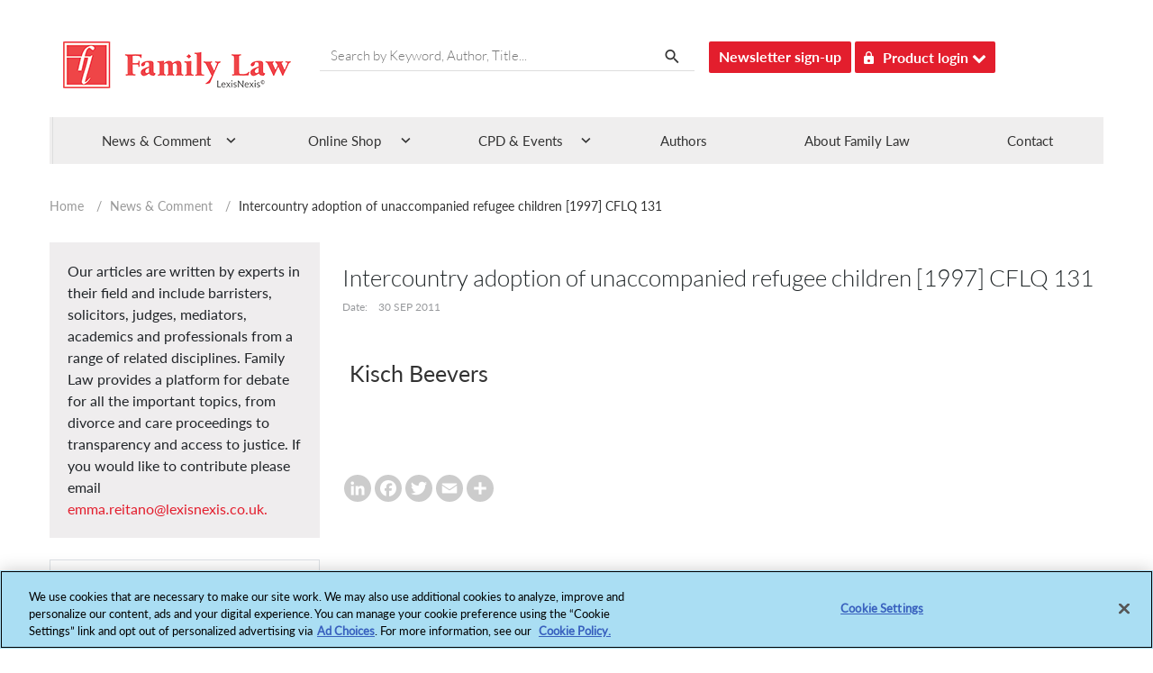

--- FILE ---
content_type: text/html; charset=utf-8
request_url: https://www.familylaw.co.uk/news_and_comment/intercountry-adoption-of-unaccompanied-refugee-children-1997-cflq-131
body_size: 16016
content:
 <!DOCTYPE html> <html lang="en"> <head> <!-- OneTrust Cookies Consent Notice start --> <script type="text/javascript" src="https://cdn.cookielaw.org/consent/029d984b-ae80-4abf-a38e-d35022000fb0/OtAutoBlock.js"></script> <script src="https://cdn.cookielaw.org/scripttemplates/otSDKStub.js" type="text/javascript" charset="UTF-8" data-domain-script="029d984b-ae80-4abf-a38e-d35022000fb0"></script> <script type="text/javascript">
            function OptanonWrapper() { }
        </script> <!-- OneTrust Cookies Consent Notice end --> <title>
	Intercountry adoption of unaccompanied refugee children [1997] CFLQ 131
</title> <link rel="icon" type="image/png" /> <meta charset="utf-8" /> <meta name="viewport" content="width=device-width, initial-scale=1"> <link href="/ResourcePackages/Bootstrap4/assets/dist/css/main.min.css?package=Bootstrap4" rel="stylesheet" type="text/css" /> <script src="/Mvc/Content/JS/jquery.js"></script> <script src="/ResourcePackages/Bootstrap4/assets/dist/js/popper.min.js?v=38.3"></script> <script src="/ResourcePackages/Bootstrap4/assets/dist/js/bootstrap.min.js?v=38.3"></script> <script src="/ResourcePackages/Bootstrap4/MVC/Scripts/Common/main.js?v=38.3"></script> <script type="text/javascript" src="https://securepubads.g.doubleclick.net/tag/js/gpt.js"></script> <link href="/Mvc/Content/CSS/font-awesome.min.css" rel="stylesheet" /> <link href="/Mvc/Content/CSS/customeStyle.min.css?v=38.3" rel="stylesheet" /> <link href="/Mvc/Content/CSS/media.min.css?v=38.3" rel="stylesheet" /> <link href="/Mvc/Content/CSS/style.min.css?v=38.3" rel="stylesheet" /> <link href="/Mvc/Content/CSS/bootstrap-theme.css?v=38.3" rel="stylesheet" /> <script src="/Mvc/Content/JS/jquery-ui.min.js"></script>  <meta name="apple-mobile-web-app-title" content="AppTitle">
<link rel="apple-touch-icon-precomposed" href="/images/default-album/apple-touch-icon.png" />
<link rel="apple-touch-icon" sizes="180x180" href="/images/default-album/apple-touch-icon-180x180.png" /><script type="text/javascript" src="//static.addtoany.com/menu/page.js"></script><script type="text/javascript">
(function(i,s,o,g,r,a,m){i['GoogleAnalyticsObject']=r;i[r]=i[r]||function(){
(i[r].q=i[r].q||[]).push(arguments)},i[r].l=1*new Date();a=s.createElement(o),
m=s.getElementsByTagName(o)[0];a.async=1;a.src=g;m.parentNode.insertBefore(a,m)
})(window,document,'script','//www.google-analytics.com/analytics.js','ga');
ga('create', 'UA-25794985-2', 'familylaw.co.uk');
ga('set', 'anonymizeIp', true);
ga('send', 'pageview');
</script><style type="text/css" media="all">#ot-sdk-btn.ot-sdk-show-settings, #ot-sdk-btn.optanon-show-settings{
border:none !important;
color: #989A9D !important;
 font-size: 16px !important;
 padding:0px !important;
}

#ot-sdk-btn.ot-sdk-show-settings:hover, #ot-sdk-btn.optanon-show-settings:hover{
    color: #000000 !important;
    background-color: transparent !important;
}</style><style type="text/css" media="all">@media (min-width: 1024px){
.spotLight-author-carousel .carousel-indicators {
    bottom: -28px !important;
  }}

@media (max-width: 767px){
.spotLight-author-carousel .carousel-indicators {
    bottom: -20px !important;
}}</style><script type="text/javascript">
$(document).ready(function(){
$('.menuBg ul li').on('click', function() {
			$(this).toggleClass("menuActive");
		});

});

		$('#menuCall').on('click', function() {
				$("#newsInsigt").slideToggle("slow");
				$(this).toggleClass("menuActive");
			});

	
</script><style type="text/css" media="all">@media (min-width: 768px) and (max-width: 1024px) {
	.sortEventOpen{
	width:36px;
	height:30px;
	
	}
	.upEventArrowSortin {
       left: 89%;
	}
	.sortEventExpand {
	right:22px;
	width: 250px;
	}
}</style><script type="text/javascript" src="/Mvc/Content/JS/azure-search.min.js"></script><script type="text/javascript">
var client = AzureSearch({    
    url: "https://ln-sf-prod.search.windows.net",    
    key: "85D3AB5BD6F77511CCBCA8C799EA4EAF",
    version: "2017-11-11",
});

var searchIndex = "familylaw";
</script><meta name="Generator" content="Sitefinity 15.0.8232.0 DX" /><link rel="canonical" href="https://www.familylaw.co.uk/news_and_comment/intercountry-adoption-of-unaccompanied-refugee-children-1997-cflq-131" /><meta property="og:title" content="Intercountry adoption of unaccompanied refugee children [1997] CFLQ 131" /><meta property="og:type" content="article" /></head> <body> <div id='outofpage'> <script type="text/plain" class="optanon-category-4">
            googletag.cmd.push(function () { googletag.display('outofpage'); });
        </script> </div>  <div id='advertise-id-above-headers' class="google-ads"> <script type="text/plain" class="optanon-category-4">
            googletag.cmd.push(function () { googletag.display('advertise-id-above-headers'); });
        </script> </div> <div class="container-fluid pl-0 pr-0" id="i_header_content"> <header id="i_header"> <div class="row py-4 container-inner"> <div class="col-sm-12 col-md-12 col-lg-12 row container-inner" id="i_header_desc"> 


<div class="row" data-sf-element="Row">
    <div id="HeaderContentPlaceholder_T48386598018_Col00" class="sf_colsIn col-lg-3" data-sf-element="Column 1" data-placeholder-label="Column 1">


<script type="text/plain" class="optanon-category-2">
var appInsights = window.appInsights || function (a) {

            function b(a) { c[a] = function () { var b = arguments; c.queue.push(function () { c[a].apply(c, b) }) } } var c = { config: a }, d = document, e = window; setTimeout(function () { var b = d.createElement("script"); b.src = a.url || "https://az416426.vo.msecnd.net/scripts/a/ai.0.js", d.getElementsByTagName("script")[0].parentNode.appendChild(b) }); try { c.cookie = d.cookie } catch (a) { } c.queue = []; for (var f = ["Event", "Exception", "Metric", "PageView", "Trace", "Dependency"]; f.length;)b("track" + f.pop()); if (b("setAuthenticatedUserContext"), b("clearAuthenticatedUserContext"), b("startTrackEvent"), b("stopTrackEvent"), b("startTrackPage"), b("stopTrackPage"), b("flush"), !a.disableExceptionTracking) { f = "onerror", b("_" + f); var g = e[f]; e[f] = function (a, b, d, e, h) { var i = g && g(a, b, d, e, h); return !0 !== i && c["_" + f](a, b, d, e, h), i } } return c

        }({
         instrumentationKey: "fcd8cf16-76cf-47f0-8525-31b001b79b6d"       
});

window.appInsights = appInsights, appInsights.queue && 0 === appInsights.queue.length && appInsights.trackPageView();
</script>
    </div>
    <div id="HeaderContentPlaceholder_T48386598018_Col01" class="sf_colsIn col-lg-6" data-sf-element="Column 2" data-placeholder-label="Column 2">
    </div>
    <div id="HeaderContentPlaceholder_T48386598018_Col02" class="sf_colsIn col-lg-3" data-sf-element="Column 3" data-placeholder-label="Column 3">
<script type="text/plain" class="optanon-category-2-4">(function(w,d,s,l,i){w[l]=w[l]||[];w[l].push({'gtm.start':
new Date().getTime(),event:'gtm.js'});var f=d.getElementsByTagName(s)[0],
j=d.createElement(s),dl=l!='dataLayer'?'&l='+l:'';j.async=true;j.src=
'https://www.googletagmanager.com/gtm.js?id='+i+dl;f.parentNode.insertBefore(j,f);
})(window,document,'script','dataLayer','GTM-W9C87DXB');</script>


    </div>
</div>

<div >
    <div ><iframe class="optanon-category-4" src="https://www.googletagmanager.com/ns.html?id=GTM-W9C87DXB" height="0" width="0" style="display: none; visibility: hidden" sandbox="allow-scripts allow-same-origin allow-presentation allow-popups"></iframe></div>    
</div>
<div >
    <div ><div id="i_left_header" class="col-7 col-sm-7  col-md-3 DesktopPadding0 left_header_first_child"><h2 class="text-font-blog"><a href="/"><img data-sf-ec-immutable="" src="/Mvc/Content/Images/logo.png"></a>
 </h2></div><div class="searchBox inlineBlock mr-3 d-none d-md-block serach-btn"><input placeholder="Search by Keyword, Author, Title..." class="col-md-12 searchInput" type="text" id="home_Page_Search_Box"><span class="searchIcon" id="desktop_Search_Span"><img data-sf-ec-immutable="" src="/Mvc/Content/Images/search.png"></span>
</div><div class="header-btn inlineBlock d-none d-md-block"><a data-sf-ec-immutable="" class="btn headerBtn" target="_blank" href="https://www.lexisnexis.co.uk/research-and-reports/family-law-enews.html">Newsletter sign-up</a></div><div class="inlineBlock d-none d-md-block height35 ml-1"><button id="productBtn" class="product-login-btn headerBtn"><img data-sf-ec-immutable="" src="/Mvc/Content/Images/lock.png">Product login

        <em class="fa fa-chevron-down"></em></button><div id="productLoginMenu" class="dropdown-menu"><ul><li><a data-sf-ec-immutable="" target="_blank" href="https://signin.lexisnexis.com/lnaccess/app/signin?back=https%3A%2F%2Fplus.lexis.com%3A443%2Fuk&amp;aci=uk">Lexis+</a></li><li><a data-sf-ec-immutable="" target="_blank=" href="https://www.lexiswebinars.co.uk/">LexisNexis®Webinars</a></li></ul></div></div><div id="i_right_header" class="col-5 col-sm-5 col-md-9"><div class="d-none headerIcons"><h5 label="Toggle navigation" data-target="#tjSearchModal" data-toggle="modal" class="tjSearch-toggler"></h5><h5 label="Toggle navigation" data-target="#tripleBarModal" data-toggle="modal" class="tripleBar-toggler" style="cursor: pointer"></h5></div></div></div>    
</div>





 </div> <div class="header-search"> 

<div >
    <div ><div style="margin: 0; padding: 0; display: inline"><input name="utf8" type="hidden" value="✓"></div><input id="mobile_filter_query" placeholder="Search by Keyword, Author, Title..." type="text"><button type="submit" class="btn search-btn">Search</button></div>    
</div>

 </div> </div> </header> <div class="nav-color"> <div class="container" style="position: relative;"> 


<div class="menuBg d-none d-md-block" id="nav">
    <ul>
                    <li id="modalMenu1" class="">
                        <span>News &amp; Comment</span>
                        <div class="drop">
                            <div class="w_mega_menu row" style="width:100%; list-style:none !important;">
                                <div class="col-md-12 col-sm-12">
                                        <div class="col-md-3 fLeft">
                                            <section>
                                                    <header class="margBot12">
                                                        <span class="icon ln-brain-side pull-left"></span>
                                                        <h6 class="MenuHeading parentMenuItem">News &amp; Articles</h6>
                                                    </header>
                                                    <div class="list-unstyled">
                                                                    <div>
                                                                        <a target="_self" href="/news_and_comment?category_id=News" class="" style="">News</a>
                                                                    </div>
                                                                    <div>
                                                                        <a target="_self" href="/news_and_comment?category_id=Articles
" class="" style="">Articles</a>
                                                                    </div>

                                                    </div>
                                            </section>
                                        </div>
                                        <div class="col-md-3 fLeft">
                                            <section>
                                                    <header class="margBot12">
                                                        <span class="icon ln-brain-side pull-left"></span>
                                                        <h6 class="MenuHeading parentMenuItem">Other Useful Links</h6>
                                                    </header>
                                                    <div class="list-unstyled">
                                                                    <div>
                                                                        <a target="_blank" href="https://www.lexisnexis.co.uk/blog/tag/family-law
" class="megaNavIcon" style="">
                                                                            Blog &nbsp;<img src="/Mvc/Content/Images/megaNavIcon.png" alt="megaNavIcon" />
                                                                        </a>
                                                                    </div>

                                                    </div>
                                            </section>
                                        </div>

                                </div>
                            </div>
                            <span class="arrow hoverArrow1"></span>
                        </div>
                    </li>
                    <li id="modalMenu2" class="">
                        <span>Online Shop</span>
                        <div class="drop">
                            <div class="w_mega_menu row" style="width:100%; list-style:none !important;">
                                <div class="col-md-12 col-sm-12">
                                        <div class="col-md-3 fLeft">
                                            <section>
                                                    <header class="margBot12">
                                                        <span class="icon ln-brain-side pull-left"></span>
                                                        <h6 class="MenuHeading parentMenuItem">Online Services</h6>
                                                    </header>
                                                    <div class="list-unstyled">
                                                                    <div>
                                                                        <a target="_blank" href="https://www.lexisnexis.co.uk/products/lexis-plus.html
" class="megaNavIcon" style="">
                                                                            Lexis+ &nbsp;<img src="/Mvc/Content/Images/megaNavIcon.png" alt="megaNavIcon" />
                                                                        </a>
                                                                    </div>

                                                    </div>
                                            </section>
                                        </div>
                                        <div class="col-md-3 fLeft">
                                            <section>
                                                    <header class="margBot12">
                                                        <span class="icon ln-brain-side pull-left"></span>
                                                        <h6 class="MenuHeading parentMenuItem">Looseleafs</h6>
                                                    </header>
                                                    <div class="list-unstyled">
                                                                    <div>
                                                                        <a target="_blank" href="https://www.lexisnexis.co.uk/store/product-format/loose-leafs.html" class="megaNavIcon" style="">
                                                                            All Family Law Looseleafs &nbsp;<img src="/Mvc/Content/Images/megaNavIcon.png" alt="megaNavIcon" />
                                                                        </a>
                                                                    </div>

                                                    </div>
                                            </section>
                                        </div>
                                        <div class="col-md-3 fLeft">
                                            <section>
                                                    <header class="margBot12">
                                                        <span class="icon ln-brain-side pull-left"></span>
                                                        <h6 class="MenuHeading parentMenuItem">Law Reports</h6>
                                                    </header>
                                                    <div class="list-unstyled">
                                                                    <div>
                                                                        <a target="_blank" href="https://www.lexisnexis.co.uk/products/family-law-reports.html?utm_source=google&amp;amp;utm_medium=cpc&amp;amp;utm_campaign=BL_LN_retargeting_Search_RDSA|Legal_DSA&amp;amp;utm_content=602364&amp;amp;utm_term=&amp;amp;gad_source=1&amp;amp;gcid=Cj0KCQjws560BhCuARIsAHMqE0EnjPfMMDrTGzL9LIQ-9L464ugM4p5XbT1uEFYBeu2hhAvjgAundKkaArqJEALw_wcB" class="megaNavIcon" style="">
                                                                            Family Law Reports &nbsp;<img src="/Mvc/Content/Images/megaNavIcon.png" alt="megaNavIcon" />
                                                                        </a>
                                                                    </div>
                                                                    <div>
                                                                        <a target="_blank" href="https://www.lexisnexis.co.uk/store/products/court-of-protection-law-reports-set-skuuksku9781784733537CPLRMW75770/details
" class="megaNavIcon" style="">
                                                                            Court of Protection Law Reports &nbsp;<img src="/Mvc/Content/Images/megaNavIcon.png" alt="megaNavIcon" />
                                                                        </a>
                                                                    </div>

                                                    </div>
                                            </section>
                                        </div>
                                        <div class="col-md-3 fLeft">
                                            <section>
                                                    <header class="margBot12">
                                                        <span class="icon ln-brain-side pull-left"></span>
                                                        <h6 class="MenuHeading parentMenuItem">Journals</h6>
                                                    </header>
                                                    <div class="list-unstyled">
                                                                    <div>
                                                                        <a target="_blank" href="https://www.lexisnexis.co.uk/products/family-law-journal.html?utm_source=google&amp;amp;utm_medium=cpc&amp;amp;utm_campaign=BL_LN_retargeting_Search_RDSA|Legal_DSA&amp;amp;utm_content=602364&amp;amp;utm_term=&amp;amp;gad_source=1&amp;amp;gclid=Cj0KCQjws560BhCuARIsAHMqE0FbBlgQlqOzOmvzqYGWykQfvLwoRAEmHEoEmujlzCiZcg76DCdkKM0aAmX9EALw_wcB" class="megaNavIcon" style="">
                                                                            Family Law &nbsp;<img src="/Mvc/Content/Images/megaNavIcon.png" alt="megaNavIcon" />
                                                                        </a>
                                                                    </div>
                                                                    <div>
                                                                        <a target="_blank" href="https://www.lexisnexis.co.uk/store/products/international-family-law-skuukskuZ000050712975IFLPTS79065/details" class="megaNavIcon" style="">
                                                                            International Family Law Journal &nbsp;<img src="/Mvc/Content/Images/megaNavIcon.png" alt="megaNavIcon" />
                                                                        </a>
                                                                    </div>
                                                                    <div>
                                                                        <a target="_self" href="https://www.familylaw.co.uk/child-and-family-law-quarterly" class="" style="">Child and Family Law</a>
                                                                    </div>

                                                    </div>
                                            </section>
                                        </div>
                                        <div class="col-md-3 fLeft">
                                            <section>
                                                    <header class="margBot12">
                                                        <span class="icon ln-brain-side pull-left"></span>
                                                        <h6 class="MenuHeading parentMenuItem">Books and eBooks</h6>
                                                    </header>
                                                    <div class="list-unstyled">
                                                                <div>
                                                                    <a target="_blank" onclick="redirectionForPublications('All Books'); return false;" href="#" class="" style="">All Books</a>
                                                                </div>

                                                    </div>
                                            </section>
                                        </div>
                                        <div class="col-md-3 fLeft">
                                            <section>
                                                    <header class="margBot12">
                                                        <span class="icon ln-brain-side pull-left"></span>
                                                        <h6 class="MenuHeading parentMenuItem">Major Works</h6>
                                                    </header>
                                                    <div class="list-unstyled">
                                                                    <div>
                                                                        <a target="_blank" href="https://store.lexisnexis.co.uk/products/the-family-court-practice-2019-red-book-skuuksku9781784734169FCP83597/details?utm_source=familylaw.co.uk&amp;amp;utm_medium=meganav" class="megaNavIcon" style="">
                                                                            The Family Court Practice (Red Book) &nbsp;<img src="/Mvc/Content/Images/megaNavIcon.png" alt="megaNavIcon" />
                                                                        </a>
                                                                    </div>
                                                                    <div>
                                                                        <a target="_blank" href="https://store.lexisnexis.co.uk/categories/legal/practice-procedure-60/court-of-protection-practice-with-cdrom-2019-skuuksku9781784734152COPP82651/details?utm_source=familylaw.co.uk&amp;amp;utm_medium=meganav" class="megaNavIcon" style="">
                                                                            Court of Protection Practice &nbsp;<img src="/Mvc/Content/Images/megaNavIcon.png" alt="megaNavIcon" />
                                                                        </a>
                                                                    </div>

                                                    </div>
                                            </section>
                                        </div>

                                </div>
                            </div>
                            <span class="arrow hoverArrow2"></span>
                        </div>
                    </li>
                    <li id="modalMenu3" class="">
                        <span>CPD &amp; Events</span>
                        <div class="drop">
                            <div class="w_mega_menu row" style="width:100%; list-style:none !important;">
                                <div class="col-md-12 col-sm-12">
                                        <div class="col-md-3 fLeft">
                                            <section>
                                                    <header class="margBot12">
                                                        <span class="icon ln-brain-side pull-left"></span>
                                                        <h6 class="MenuHeading parentMenuItem">Webinars</h6>
                                                    </header>
                                                    <div class="list-unstyled">
                                                                    <div>
                                                                        <a target="_blank" href="https://www.lexiswebinars.co.uk/2024-Q1-Legal-Brochure-with-price.pdf" class="megaNavIcon" style="">
                                                                            Full Webinar Brochure &nbsp;<img src="/Mvc/Content/Images/megaNavIcon.png" alt="megaNavIcon" />
                                                                        </a>
                                                                    </div>
                                                                    <div>
                                                                        <a target="_blank" href="https://www.lexiswebinars.co.uk/legal/family-law" class="megaNavIcon" style="">
                                                                            Family Webinars &nbsp;<img src="/Mvc/Content/Images/megaNavIcon.png" alt="megaNavIcon" />
                                                                        </a>
                                                                    </div>

                                                    </div>
                                            </section>
                                        </div>
                                        <div class="col-md-3 fLeft">
                                            <section>
                                                    <header class="margBot12">
                                                        <span class="icon ln-brain-side pull-left"></span>
                                                        <h6 class="MenuHeading parentMenuItem">Events</h6>
                                                    </header>
                                                    <div class="list-unstyled">
                                                                    <div>
                                                                        <a target="_blank" href="https://eu.eventscloud.com/website/16755/home/" class="megaNavIcon" style="">
                                                                            Family Law Awards &nbsp;<img src="/Mvc/Content/Images/megaNavIcon.png" alt="megaNavIcon" />
                                                                        </a>
                                                                    </div>
                                                                    <div>
                                                                        <a target="_blank" href="https://www.lexisnexislegalawards.co.uk/website/14569/home/" class="megaNavIcon" style="">
                                                                            LexisNexis Legal Awards &nbsp;<img src="/Mvc/Content/Images/megaNavIcon.png" alt="megaNavIcon" />
                                                                        </a>
                                                                    </div>

                                                    </div>
                                            </section>
                                        </div>

                                </div>
                            </div>
                            <span class="arrow hoverArrow3"></span>
                        </div>
                    </li>
                    <li class="" style="background-image: none !important;">
                        <a href="/authors">Authors</a>
                    </li>
                    <li class="" style="background-image: none !important;">
                        <a href="/about-family-law/company">About Family Law</a>
                    </li>
                    <li class="" style="background-image: none !important;">
                        <a href="/contact">Contact</a>
                    </li>
    </ul>
</div>

<script>
    function redirectionForPublications(filter) {

        //If there are any filters applied on the Publication page clear them.
        sessionStorage.setItem("flPubSearchRefined", "");
        sessionStorage.setItem("flPubSearchProductFormat", "[]");
        sessionStorage.setItem("flPubSearchProductDate", "[]");
        sessionStorage.setItem("flPubSearchProductAuthor", "");
        sessionStorage.setItem("flPubSearchProductInitial", "");
        sessionStorage.setItem("flPubSearchProductSortBy", "");

        var currentDate = new Date();
        currentDate.setHours(0, 0, 0, 0);
        var presentDate = new Date();
        presentDate.setHours(0, 0, 0, 0);
        var sixMonthsBack = new Date(currentDate.setMonth(currentDate.getMonth() - 6));
        sixMonthsBack.setHours(0, 0, 0, 0);

        var dateFilter = sixMonthsBack + "," + presentDate;

        //Apply filter as per the navigation link clicked.
        if (filter == "All Books") {
            var productFormat = [];
            productFormat.push("Book");
            sessionStorage.setItem("flPubSearchProductFormat", JSON.stringify(productFormat));
        }
        else if (filter == "Recently Published") {
            var filterDate = [];
            filterDate.push(dateFilter);
            sessionStorage.setItem("flPubSearchProductDate", JSON.stringify(filterDate));
        }
        else if (filter == "Coming Soon") {
            var currentDateFilter = [];
            currentDateFilter.push(presentDate.toString());
            sessionStorage.setItem("flPubSearchProductDate", JSON.stringify(currentDateFilter));
        }

        //Redirect to publication page.
        window.location.href = "/publications";
    }
</script> </div> </div> </div> <div class="container" id='i_main_content'> <div class="py-1 row breadcrumb-mobile-color" id="c_breadcrumb"> 

<div class="breadcrumbs hidden-xs" id="breadcrumb">
                <div class="breadcrumbWrap">
                    <div class="mobFloatLeftBackBtn">
                        <a class="btn text-light d-sm-block d-md-none" href="https://www.familylaw.co.uk/news_and_comment"><i class="fa fa-angle-left ml-1 mr-1" aria-hidden="true"></i></a>
                    </div>
                    <div class="mobFloatRightPagination">
                        <span><a href="/">Home</a></span>
                        <span> / </span>
                            <span>
                                <a href="/news_and_comment">News & Comment</a>
                            </span>
                                                    <span> / </span>
                            <span class="currentPage">Intercountry adoption of unaccompanied refugee children [1997] CFLQ 131</span>
                    </div>
                </div>

</div>
<script type="text/javascript">
    $(document).ready(function () {

        if ($(window).width() < 767) {
            $('.currentPage').each(function () {
                var lastIndex = 0;
                var title = $(this).text().trim();
                if (title.length > 16) {
                    lastIndex = title.lastIndexOf(" ", 16);
                }
                else {
                    lastIndex = title.length;
                }
                if (title.length > lastIndex) {
                    $(this).html(title.substr(0, lastIndex) + '...');

                } else {
                    $(this).html(title.substr(0, lastIndex));
                }
            });
        }

    });

</script> </div> <div class="row content" id='i_main_desc'> 



<div class="modal fade mt-2 mb-2 come-from-modal1 left1" id="tripleBarModal" tabindex="-1" role="dialog" aria-labelledby="exampleModalLabel" style="display: none;" aria-hidden="true">
    <div class="modal-dialog" role="document" style="top: 59.875px; left: 286px;">
        <div class="modal-content">
            <div class="modal-body">
                    <div>
                            <div class="bgTripleBarHeader">
                                <span>News &amp; Comment</span>
                                <span class="floatArrow">
                                    <img src="/Mvc/Content/Images/Shape 31 copy 6.png" alt="Arrow">
                                </span>
                            </div>
                            <ul class="list-unstyled components nav-box w-100 paddinglistedMenu">
                                                <li class="removemobilepadding">
                                                    <a target="_self" href="/news_and_comment?category_id=News" class="" style="">News</a>
                                                </li>
                                                <li class="removemobilepadding">
                                                    <a target="_self" href="/news_and_comment?category_id=Articles
" class="" style="">Articles</a>
                                                </li>
                                                <li class="removemobilepadding">
                                                    <a target="_blank" href="https://www.lexisnexis.co.uk/blog/tag/family-law
" class="megaNavIcon" style="">Blog &nbsp;&nbsp;<img src="/Mvc/Content/Images/megaNavIcon.png" alt="megaNavIcon" /></a>
                                                </li>
                            </ul>
                    </div>
                    <div>
                            <div class="bgTripleBarHeader">
                                <span>Online Shop</span>
                                <span class="floatArrow">
                                    <img src="/Mvc/Content/Images/Shape 31 copy 6.png" alt="Arrow">
                                </span>
                            </div>
                            <ul class="list-unstyled components nav-box w-100 paddinglistedMenu">
                                                <li class="removemobilepadding">
                                                    <a target="_blank" href="https://www.lexisnexis.co.uk/products/lexis-plus.html
" class="megaNavIcon" style="">Lexis+ &nbsp;&nbsp;<img src="/Mvc/Content/Images/megaNavIcon.png" alt="megaNavIcon" /></a>
                                                </li>
                                                <li class="removemobilepadding">
                                                    <a target="_blank" href="https://www.lexisnexis.co.uk/store/product-format/loose-leafs.html" class="megaNavIcon" style="">All Family Law Looseleafs &nbsp;&nbsp;<img src="/Mvc/Content/Images/megaNavIcon.png" alt="megaNavIcon" /></a>
                                                </li>
                                                <li class="removemobilepadding">
                                                    <a target="_blank" href="https://www.lexisnexis.co.uk/products/family-law-reports.html?utm_source=google&amp;amp;utm_medium=cpc&amp;amp;utm_campaign=BL_LN_retargeting_Search_RDSA|Legal_DSA&amp;amp;utm_content=602364&amp;amp;utm_term=&amp;amp;gad_source=1&amp;amp;gcid=Cj0KCQjws560BhCuARIsAHMqE0EnjPfMMDrTGzL9LIQ-9L464ugM4p5XbT1uEFYBeu2hhAvjgAundKkaArqJEALw_wcB" class="megaNavIcon" style="">Family Law Reports &nbsp;&nbsp;<img src="/Mvc/Content/Images/megaNavIcon.png" alt="megaNavIcon" /></a>
                                                </li>
                                                <li class="removemobilepadding">
                                                    <a target="_blank" href="https://www.lexisnexis.co.uk/store/products/court-of-protection-law-reports-set-skuuksku9781784733537CPLRMW75770/details
" class="megaNavIcon" style="">Court of Protection Law Reports &nbsp;&nbsp;<img src="/Mvc/Content/Images/megaNavIcon.png" alt="megaNavIcon" /></a>
                                                </li>
                                                <li class="removemobilepadding">
                                                    <a target="_blank" href="https://www.lexisnexis.co.uk/products/family-law-journal.html?utm_source=google&amp;amp;utm_medium=cpc&amp;amp;utm_campaign=BL_LN_retargeting_Search_RDSA|Legal_DSA&amp;amp;utm_content=602364&amp;amp;utm_term=&amp;amp;gad_source=1&amp;amp;gclid=Cj0KCQjws560BhCuARIsAHMqE0FbBlgQlqOzOmvzqYGWykQfvLwoRAEmHEoEmujlzCiZcg76DCdkKM0aAmX9EALw_wcB" class="megaNavIcon" style="">Family Law &nbsp;&nbsp;<img src="/Mvc/Content/Images/megaNavIcon.png" alt="megaNavIcon" /></a>
                                                </li>
                                                <li class="removemobilepadding">
                                                    <a target="_blank" href="https://www.lexisnexis.co.uk/store/products/international-family-law-skuukskuZ000050712975IFLPTS79065/details" class="megaNavIcon" style="">International Family Law Journal &nbsp;&nbsp;<img src="/Mvc/Content/Images/megaNavIcon.png" alt="megaNavIcon" /></a>
                                                </li>
                                                <li class="removemobilepadding">
                                                    <a target="_self" href="https://www.familylaw.co.uk/child-and-family-law-quarterly" class="" style="">Child and Family Law</a>
                                                </li>
                                            <li class="removemobilepadding">
                                                <a target="_blank" onclick="redirectionForPublications('All Books'); return false;" href="#" class="" style="">All Books</a>
                                            </li>
                                                <li class="removemobilepadding">
                                                    <a target="_blank" href="https://store.lexisnexis.co.uk/products/the-family-court-practice-2019-red-book-skuuksku9781784734169FCP83597/details?utm_source=familylaw.co.uk&amp;amp;utm_medium=meganav" class="megaNavIcon" style="">The Family Court Practice (Red Book) &nbsp;&nbsp;<img src="/Mvc/Content/Images/megaNavIcon.png" alt="megaNavIcon" /></a>
                                                </li>
                                                <li class="removemobilepadding">
                                                    <a target="_blank" href="https://store.lexisnexis.co.uk/categories/legal/practice-procedure-60/court-of-protection-practice-with-cdrom-2019-skuuksku9781784734152COPP82651/details?utm_source=familylaw.co.uk&amp;amp;utm_medium=meganav" class="megaNavIcon" style="">Court of Protection Practice &nbsp;&nbsp;<img src="/Mvc/Content/Images/megaNavIcon.png" alt="megaNavIcon" /></a>
                                                </li>
                            </ul>
                    </div>
                    <div>
                            <div class="bgTripleBarHeader">
                                <span>CPD &amp; Events</span>
                                <span class="floatArrow">
                                    <img src="/Mvc/Content/Images/Shape 31 copy 6.png" alt="Arrow">
                                </span>
                            </div>
                            <ul class="list-unstyled components nav-box w-100 paddinglistedMenu">
                                                <li class="removemobilepadding">
                                                    <a target="_blank" href="https://www.lexiswebinars.co.uk/2024-Q1-Legal-Brochure-with-price.pdf" class="megaNavIcon" style="">Full Webinar Brochure &nbsp;&nbsp;<img src="/Mvc/Content/Images/megaNavIcon.png" alt="megaNavIcon" /></a>
                                                </li>
                                                <li class="removemobilepadding">
                                                    <a target="_blank" href="https://www.lexiswebinars.co.uk/legal/family-law" class="megaNavIcon" style="">Family Webinars &nbsp;&nbsp;<img src="/Mvc/Content/Images/megaNavIcon.png" alt="megaNavIcon" /></a>
                                                </li>
                                                <li class="removemobilepadding">
                                                    <a target="_blank" href="https://eu.eventscloud.com/website/16755/home/" class="megaNavIcon" style="">Family Law Awards &nbsp;&nbsp;<img src="/Mvc/Content/Images/megaNavIcon.png" alt="megaNavIcon" /></a>
                                                </li>
                                                <li class="removemobilepadding">
                                                    <a target="_blank" href="https://www.lexisnexislegalawards.co.uk/website/14569/home/" class="megaNavIcon" style="">LexisNexis Legal Awards &nbsp;&nbsp;<img src="/Mvc/Content/Images/megaNavIcon.png" alt="megaNavIcon" /></a>
                                                </li>
                            </ul>
                    </div>
                    <div>
                            <div class="bgTripleBarHeader">
                                <span>
                                    <a href="/authors" target="_self" class="" style="background-image: none !important;">Authors</a>
                                </span>
                                <span class="floatArrow">
                                    <img src="/Mvc/Content/Images/Shape 31 copy 6.png" alt="Arrow">
                                </span>
                            </div>
                    </div>
                                    <div class="btnLegal">
                        <div class="bgTripleBarHeader">
                            <span><a href="/about-family-law/company" target="_self" style="background-image: none !important;">About Family Law</a></span>
                            <span class="floatArrow">
                                <img src="/Mvc/Content/Images/Shape%2031%20copy%206.png" alt="Arrow">
                            </span>
                        </div>
                        
                    </div>
                    <div class="btnLegal">
                        <div class="bgTripleBarHeader">
                            <span><a href="/contact" target="_self" style="background-image: none !important;">Contact</a></span>
                            <span class="floatArrow">
                                <img src="/Mvc/Content/Images/Shape%2031%20copy%206.png" alt="Arrow">
                            </span>
                        </div>
                        <ul class='list-unstyled components nav-box w-100 text-center paddinglistedMenu'>       
        <li class='removemobilepadding'>
        <button onclick="window.open('https://www.lexisnexis.co.uk/research-and-reports/family-law-enews.html', '_blank');" type='button' class='btn tf-button bg-danger pl-4 pr-4'>Newsletter Sign Up</button>
        </li>
        <li class='removemobilepadding'>
        <div class='dropdown'>
        <button type='button' class='btn tf-button bg-danger pl-3 dropdown-toggle' id='dropdownMenuButton' data-toggle='dropdown' aria-haspopup='true' aria-expanded='false'>
            <img src='/Mvc/Content/Images/Shape%2037.png' alt='shape37' class='mr-3'> Product login <img src='/Mvc/Content/Images/down_arrow.png' alt='down_Arrow' class='ml-3'>
        </button>
        <div class='dropdown-menu' aria-labelledby='dropdownMenuButton'>
            <a class='dropdown-item' href='https://signin.lexisnexis.com/lnaccess/app/signin?back=https%3A%2F%2Fplus.lexis.com%3A443%2Fuk&aci=uk' target='_blank' rel='noopener noreferrer'>Lexis+</a>
        <div class='dropdown-divider'></div>            
        <a class='dropdown-item' href='https://www.lexiswebinars.co.uk/' target='_blank' rel='noopener noreferrer'>LexisNexis®Webinars</a>            
        </div>
        </div>
        </li>
        </ul>
                    </div>
            </div>
        </div>
    </div>
</div>
<script>
    function redirectionForPublications(filter) {

        //If there are any filters applied on the Publication page clear them.
        sessionStorage.setItem("flPubSearchRefined", "");
        sessionStorage.setItem("flPubSearchProductFormat", "[]");
        sessionStorage.setItem("flPubSearchProductDate", "[]");
        sessionStorage.setItem("flPubSearchProductAuthor", "");
        sessionStorage.setItem("flPubSearchProductInitial", "");
        sessionStorage.setItem("flPubSearchProductSortBy", "");

        var currentDate = new Date();
        currentDate.setHours(0, 0, 0, 0);
        var presentDate = new Date();
        presentDate.setHours(0, 0, 0, 0);
        var sixMonthsBack = new Date(currentDate.setMonth(currentDate.getMonth() - 6));
        sixMonthsBack.setHours(0, 0, 0, 0);

        var dateFilter = sixMonthsBack + "," + presentDate;

        //Apply filter as per the navigation link clicked.
        if (filter == "All Books") {
            var productFormat = [];
            productFormat.push("Book");
            sessionStorage.setItem("flPubSearchProductFormat", JSON.stringify(productFormat));
        }
        else if (filter == "Recently Published") {
            var filterDate = [];
            filterDate.push(dateFilter);
            sessionStorage.setItem("flPubSearchProductDate", JSON.stringify(filterDate));
        }
        else if (filter == "Coming Soon") {
            var currentDateFilter = [];
            currentDateFilter.push(presentDate.toString());
            sessionStorage.setItem("flPubSearchProductDate", JSON.stringify(currentDateFilter));
        }

        //Redirect to publication page.
        window.location.href = "/publications";
    }
</script> <div class="col-md-3 adjust-col3"> 

<div >
    <div ><div style="background-color: rgba(239, 237, 238, 1); padding: 20px" class="d-none d-md-block width300">Our articles are written by experts in their field and include barristers, solicitors, judges, mediators, academics and professionals from a range of related disciplines. Family Law provides a platform for debate for all the important topics, from divorce
    and care proceedings to transparency and access to justice. If you would like to contribute please email <a href="mailto:emma.reitano@lexisnexis.co.uk">emma.reitano@lexisnexis.co.uk.</a></div></div>    
</div>

<div class="mt-4 borderspotlight authordetail-ipad width300">
    <div class="col-md-12">
        <div class="outline-bottom text-font-area  mt-3 mb-0">Spotlight</div>
    </div>
    <div id="carouselExampleIndicators" class="carousel slide  spotLight-author-carousel" data-ride="carousel">
        <div class="carousel-inner">


                <div class="carousel-item item active">
                    <div class="row mt-4">
                            <div class="inlineBlock fLeft"><img src="https://www.familylaw.co.uk/images/product_image/229-same_sex.jpg?sfvrsn=84666de1_2" class="img-fluid-news" alt="Children and Same Sex Families" /></div>
                        <div class="inlineBlock spotlightText 0">
                            <div class="header">
                                <span class="align-baseline text-font-container-title">Children and Same Sex Families</span>
                            </div>
                            <div class="container p-0 tf-spotlight margin-spacing-sidebar-description">
                                Children and Same Sex Families: A Legal Handbook
                            </div>
                            <div class="tf-products mt-2"><a href="https://store.lexisnexis.co.uk/products/children-and-same-sex-families-a-legal-handbook-skuuksku9781846613197CSFLH73645/details?utm_source=familylaw&amp;utm_content=product%20page" target="_blank">More info</a></div>
                        </div>
                    </div>
                </div>
                <div class="carousel-item item">
                    <div class="row mt-4">
                            <div class="inlineBlock fLeft"><img src="https://www.familylaw.co.uk/images/product_image/415-mental_capacity.jpg?sfvrsn=c51343ac_2" class="img-fluid-news" alt="Mental Capacity" /></div>
                        <div class="inlineBlock spotlightText 1">
                            <div class="header">
                                <span class="align-baseline text-font-container-title">Mental Capacity</span>
                            </div>
                            <div class="container p-0 tf-spotlight margin-spacing-sidebar-description">
                                Mental Capacity: Law and Practice
                            </div>
                            <div class="tf-products mt-2"><a href="https://store.lexisnexis.co.uk/products/mental-capacity-law-and-practice-3rd-edition-skuMCLP3" target="_blank">More info</a></div>
                        </div>
                    </div>
                </div>
                <div class="carousel-item item">
                    <div class="row mt-4">
                            <div class="inlineBlock fLeft"><img src="https://www.familylaw.co.uk/images/product_image/evidence_fp_cover_final.jpg?sfvrsn=6ed9a65c_2" class="img-fluid-news" alt="Evidence in Family Proceedings" /></div>
                        <div class="inlineBlock spotlightText 2">
                            <div class="header">
                                <span class="align-baseline text-font-container-title">Evidence in Family Proceedings</span>
                            </div>
                            <div class="container p-0 tf-spotlight margin-spacing-sidebar-description">
                                Evidence in Family Proceedings
                            </div>
                            <div class="tf-products mt-2"><a href="https://store.lexisnexis.co.uk/products/evidence-in-family-proceedings-skuEIFP" target="_blank">More info</a></div>
                        </div>
                    </div>
                </div>

            <div class="clear mb-4 mt-4 alignCenter viewSpotLight spotlight-btn"><a class="btn btn-secondary tf-button w-50" href="/publications">View All</a></div>
        </div>
        <ol class="carousel-indicators">
                        <li data-target="#carouselExampleIndicators" data-slide-to="0" class="active"></li>
                        <li data-target="#carouselExampleIndicators" data-slide-to="1" class=""></li>
                        <li data-target="#carouselExampleIndicators" data-slide-to="2" class=""></li>


        </ol>
    </div>
</div>    <div id='square-advertise' class="google-ads width300"> <script type="text/plain" class="optanon-category-4">
                        googletag.cmd.push(function () { googletag.display('square-advertise'); });
                    </script> </div> </div> <div class="col-md-9 order-first order-md-last col9Padding20 adjust-col9"> 








<script>
        var googletag = googletag || {};
    googletag.cmd = googletag.cmd || [];

    var mapping1 = googletag.sizeMapping()
    .addSize([980, 0], [[970, 250], [970, 90], [728, 90]])
        .addSize([750, 0], [[728, 90]])
        .addSize([0, 0], [[320, 100], [320, 50]])
        .build();

    var mapping2 = googletag.sizeMapping()
    .addSize([0, 0], [[300, 600], [300, 250]])
        .build();

    var mapping3 = googletag.sizeMapping()
    .addSize([0, 0], [[320, 100], [320, 50]])
            .build();

    googletag.cmd.push(function () {

        googletag.defineSlot('/6831/LN_FamilyLaw', [[970, 90]], 'advertise-id-above-headers').setTargeting("slotname", "TopAd").defineSizeMapping(mapping1).addService(googletag.pubads());

        googletag.defineSlot('/6831/LN_FamilyLaw', [[300, 250]], 'square-advertise').setTargeting("slotname", "MiddleAd").defineSizeMapping(mapping2).addService(googletag.pubads());

        googletag.defineOutOfPageSlot('/6831/LN_FamilyLaw', 'outofpage').addService(googletag.pubads()).setTargeting('pos', 'oop').addService(googletag.pubads());

        googletag.pubads().enableSingleRequest();

        googletag.pubads().setTargeting("PageTitle", "News and comment");
        googletag.pubads().setTargeting("articlename", "Intercountry adoption of unaccompanied refugee children [1997] CFLQ 131");

        googletag.pubads().enableAsyncRendering();
        googletag.pubads().collapseEmptyDivs();
        googletag.enableServices();

    });
</script>

<h1 class="mb-2 mt-4 articlePostTitle">Intercountry adoption of unaccompanied refugee children [1997] CFLQ 131</h1>
<div class="copyright-text">
</div>
<div class="eventOrganizer mb-3 marginMobilePagination">
    <span class="mr-2">Date:</span><span class="ml-1">30 SEP 2011</span>
</div>
<div class="Finance">
    <div class="mb-3 imgCenter">
    </div>

        <div class="innerPadding margin30Author authorSection">
                <div class="authorRight">
                    <div class="inlineBlock">
                        <div class="eventTitle mb-3 dayBioAuthortitle"><a href="/authors/kisch-beevers">Kisch Beevers</a></div>
                        <div class="eventOrganizer mb-2 marginMobilePagination dayBioAuthorPost">
                            <span class="mr-2"></span>
                        </div>
                    </div>
                </div>
        </div>

    <!--Add to any starts-->
    <div class="div-left">
        <div class="a2a_kit a2a_kit_size_32 a2a_default_style">
            <a class="a2a_button_linkedin"></a>
            <a class="a2a_button_facebook"></a>
            <a class="a2a_button_twitter"></a>
            <a class="a2a_button_email"></a>
            <a class="a2a_dd" href="https://www.addtoany.com/share"></a>
        </div>
    </div>
    <!--Ends-->
</div>

<div class="contentWrapper-1">
    <div class="p-0 tf-contr-desc-detailst mb-3">
<p>&nbsp;</p>    </div>
</div>


<!--Corousel for Mobile-->

<div id="carouselExampleIndicators2" class="carousel slide d-block d-md-none spotLight-carousel border-top" data-ride="carousel">
    <div class="carousel-inner">
    </div>
    <ol class="carousel-indicators">

    </ol>
</div>
<div class="contentWrapper-2">
    <div class="p-0 tf-contr-desc-detailst mb-3">
            <div>
                
            </div>
    </div>
    <div class="eventTabText">
    </div>
</div>


    <div class="Finance-2">
        <div class="text-center tags" id="i_tags_content">
            <div class="fLeft mr-4">Categories:</div>
                <a href="/news_and_comment?category_id=CFLQ&amp;subcategory_id=Articles" target="_blank" class="tagsspace btn btn-outline-danger text-danger ml-1 mb-2 mb-sm-2 mb-lg-1 mb-xs-2 mb-md-1 popularTagButton" style="white-space:normal" id="d_btn_business" value="bespoke">
                    Articles
                </a>
                <a href="/news_and_comment?category_id=CFLQ" target="_blank" class="tagsspace btn btn-outline-danger text-danger ml-1 mb-2 mb-sm-2 mb-lg-1 mb-xs-2 mb-md-1 popularTagButton" style="white-space:normal" id="d_btn_business" value="bespoke">
                    CFLQ
                </a>
        </div>
    </div>

<!--Related Articles for Desktop starts-->
<div class="d-none d-md-block">
</div>
<!--Related Articles for Desktop ends-->
<!--Related Articles corousel for mobile starts-->
<div class="mobCorrouselwrapper">
</div>
<!--Related Articles corousel for mobile ends--> </div> </div> </div> <div class="py-3"></div>   

<div >
    <div ><img alt="" src="/Mvc/Content/Images/scroller.jpg" id="back-to-top" class="back-to-top" data-sf-ec-immutable=""><footer><div class="container"><div><div class="row"><div class="col-lg-12 col-md-12 col-sm-12 col-xs-12 paddingTop20 mobPadding"><div class="fLeft margRight6 order-md-1 col-md-3" id="p1"><div class="mobLogoBox mobMargBottom"><div class="footerLogo"><a href="/"><img alt="" src="/Mvc/Content/Images/logo-footer.png" class="firstLogo" data-sf-ec-immutable=""></a>
 </div><div class="footerLogo"><a target="_blank" href="https://www.lexisnexis.co.uk/"><img src="/images/default-album/ln-logo-footer.png?sfvrsn=57f49838_2" alt="" class="secondLogo"></a>
 </div></div><div class="mobLogoBox"><div class="mobFLeft mobMargRight"><div class="contact-text">CONTACT US</div><div class="phone-text">0330 161 1234</div></div><div class="mobFRight"><div class="contactInfo"><a class="btn headerBtn" href="https://www.lexisnexis.co.uk/contact-us" target="_blank" data-sf-ec-immutable="">Get in touch</a></div></div></div><div class="grpSelect"><ul class="list-unstyled"><li class="dropdown" id="countries"><a data-toggle="dropdown" class="dropdown-toggle" href="#" data-sf-ec-immutable="">Worldwide: <strong class="uk">United Kingdom</strong></a>
 <ul class="dropdown-menu"><li><a href="http://ar.internationalsales.lexisnexis.com/" class="ar" data-sf-ec-immutable="">Argentina</a>
 </li><li><a href="http://www.lexisnexis.com.au/" class="au" data-sf-ec-immutable="">Australia</a>
 </li><li><a href="http://www.lexisnexis.at/" class="at" data-sf-ec-immutable="">Austria</a>
 </li><li><a href="http://www.lexisnexis.be/" class="be" data-sf-ec-immutable="">Belgium</a>
 </li><li><a href="http://www.lexisnexis.ca/" class="ca" data-sf-ec-immutable="">Canada</a>
 </li><li><a href="http://cl.internationalsales.lexisnexis.com/" class="cl" data-sf-ec-immutable="">Chile</a>
 </li><li><a href="http://www.lexisnexis.com.cn/" class="cn" data-sf-ec-immutable="">China</a>
 </li><li><a href="http://co.internationalsales.lexisnexis.com/" class="co" data-sf-ec-immutable="">Columbia</a>
 </li><li><a href="http://www.lexisnexis.dk/" class="dk" data-sf-ec-immutable="">Denmark</a>
 </li><li><a href="http://www.lexisnexis.fi/" class="fi" data-sf-ec-immutable="">Finland</a>
 </li><li><a href="http://www.lexisnexis.fr/" class="fr" data-sf-ec-immutable="">France</a>
 </li><li><a href="http://www.lexisnexis.de/" class="de" data-sf-ec-immutable="">Germany</a>
 </li><li><a href="http://gr.internationalsales.lexisnexis.com/" class="gr" data-sf-ec-immutable="">Greece</a>
 </li><li><a href="http://www.lexisnexis.com.hk/" class="hk" data-sf-ec-immutable="">Hong Kong</a>
 </li><li><a href="http://www.lexisnexis.co.in/" class="in" data-sf-ec-immutable="">India</a>
 </li><li><a href="http://internationalsales.lexisnexis.com/" class="int-sales" data-sf-ec-immutable="">International Sales(Includes Middle
                                                East)</a>
 </li><li><a href="http://www.lexisnexis.co.il/" class="il" data-sf-ec-immutable="">Israel</a>
 </li><li><a href="http://www.lexisnexis.it/" class="it" data-sf-ec-immutable="">Italy</a>
 </li><li><a href="http://www.lexisnexis.jp/" class="jp" data-sf-ec-immutable="">Japan</a>
 </li><li><a href="http://www.lexisnexis.kr/" class="kr" data-sf-ec-immutable="">Korea</a>
 </li><li><a href="http://internationalsales.lexisnexis.com/" class="latin-america" data-sf-ec-immutable="">Latin America and the Caribbean</a>
 </li><li><a href="http://www.lexisnexis.lu/french/" class="lu" data-sf-ec-immutable="">Luxembourg</a>
 </li><li><a href="http://www.lexisnexis.com.my/" class="my" data-sf-ec-immutable="">Malaysia </a>
 </li><li><a href="http://mx.internationalsales.lexisnexis.com/" class="mx" data-sf-ec-immutable="">Mexico</a>
 </li><li><a href="http://www.lexisnexis.nl/" class="nl" data-sf-ec-immutable="">Netherlands</a>
 </li><li><a href="http://www.lexisnexis.co.nz/" class="nz" data-sf-ec-immutable="">New Zealand</a>
 </li><li><a href="http://www.lexisnexis.no/" class="no" data-sf-ec-immutable="">Norway</a>
 </li><li><a href="http://www.lexisnexis.com.ph/" class="ph" data-sf-ec-immutable="">Philippines</a>
 </li><li><a href="http://www.lexisnexis.com.sg/" class="sg" data-sf-ec-immutable="">Singapore</a>
 </li><li><a href="http://www.lexisnexis.co.za/" class="za" data-sf-ec-immutable="">South Africa</a>
 </li><li><a href="http://www.lexisnexis.es/" class="es" data-sf-ec-immutable="">Spain</a>
 </li><li><a href="http://www.lexisnexis.se/" class="se" data-sf-ec-immutable="">Sweden</a>
 </li><li><a href="http://www.lexisnexis.ch/" class="ch" data-sf-ec-immutable="">Switzerland</a>
 </li><li><a href="http://www.lexisnexis.com.tw/" class="tw" data-sf-ec-immutable="">Taiwan </a>
 </li><li><a href="http://tr.internationalsales.lexisnexis.com/" class="tr" data-sf-ec-immutable="">Turkey</a>
 </li><li><a href="http://www.lexisnexis.com/" class="us" data-sf-ec-immutable="">United States</a>
 </li></ul></li></ul></div></div><div class="fLeft order-md-2 col-md-3" id="p2"><div class="footerTitle margBottom30">partner sites</div><div class="footerTitleLinks"><a href="https://www.familylawawards.com/" target="_blank" data-sf-ec-immutable="">Family Law Awards</a></div><div class="footerTitleLinks"><a href="https://www.lexisnexis.co.uk" target="_blank" data-sf-ec-immutable="">LexisNexis</a></div><div class="footerTitleLinks"><a href="https://www.newlawjournal.co.uk/" target="_blank" data-sf-ec-immutable="">New Law Journal</a></div><div class="footerTitleLinks"><a href="https://store.lexisnexis.co.uk" target="_blank" data-sf-ec-immutable="">LexisNexis eStore</a></div><div class="footerTitleLinks  mb-5"><a href="https://www.lexiswebinars.co.uk/" target="_blank" data-sf-ec-immutable="">LexisNexis Webinars</a></div><div class="footerTitle margBottom20">quick links</div><div class="footerTitleLinks"><a href="/about-family-law/company">About Family Law</a></div><div class="footerTitleLinks"><a href="/contact">Contact us</a></div></div><div class="fLeft margLeft30 column-two order-md-3 col-md-3" id="p3"><div class="footerTitle margBottom30">top products</div><div class="footerTitleLinks"><a href="https://store.lexisnexis.co.uk/categories/products/the-family-court-practice-2019-red-book-skuFCP7" target="_blank" data-sf-ec-immutable="">Family Court Practice</a></div><div class="footerTitleLinks"><a href="https://store.lexisnexis.co.uk/products/family-law-reports-skuuksku02614375FLRPTS73533/details" target="_blank" data-sf-ec-immutable="">Family Law Reports</a></div><div class="footerTitleLinks"><a href="https://www.lexisnexis.co.uk/products/lexis-plus-legal-research.html?--&amp;utm_source=google&amp;utm_medium=cpc&amp;utm_campaign=16285026692_147178637711&amp;utm_content=103193&amp;utm_term=lexis%20legal%20research&amp;gad_source=1&amp;gad_campaignid=16285026692&amp;gbraid=0AAAAADwPBKehjWvWsEqcM2H12SfDMR8wL&amp;gclid=CjwKCAjwl_XBBhAUEiwAWK2hzvTruIWLRIpmJONVnmzVYOjHoGlmatf0Sck2JV6qOI_orpYyfx17-xoCDhQQAvD_BwE" target="_blank" data-sf-ec-immutable="">Lexis+</a></div><div class="footerTitleLinks mb-4"><a href="/child-and-family-law-quarterly">Child and Family Law Quarterly</a></div><div class="footerTitle margBottom30">policies</div><div class="footerTitleLinks"><a data-sf-ec-immutable="" id="ot-sdk-btn" class="ot-sdk-show-settings">Manage your Cookie Settings</a></div><div class="footerTitleLinks"><a target="_blank" href="https://www.lexisnexis.com/global/privacy/privacy-policy.page" data-sf-ec-immutable="">Privacy Policy</a></div><div class="footerTitleLinks"><a target="_blank" href="https://www.lexisnexis.co.uk/terms" data-sf-ec-immutable="">Terms &amp; Conditions</a></div><div class="footerTitleLinks mb-4"><a href="/competition">Competition T&amp;Cs</a></div></div><div class="fRight order-md-4 col-md-3" id="p4"><div class="footerTitle mb-3">CONNECT WITH US</div><div class="footer-social-icons mb-5"><span><a href="http://www.facebook.com/JordansFamilyLaw" target="_blank"><img alt="" src="/Mvc/Content/Images/facebook.png" data-sf-ec-immutable=""></a></span>
 <span><a href="https://twitter.com/JPFamilyLaw" target="_blank"><img alt="" src="/Mvc/Content/Images/twitter.png" data-sf-ec-immutable=""></a></span>
 <span><a href="https://www.linkedin.com/groups/2964143" target="_blank"><img alt="" src="/Mvc/Content/Images/linkedin.png" data-sf-ec-immutable=""></a></span>
 </div><div class="box"><a target="_blank" href="https://www.lexisnexis.co.uk/research-and-reports/family-law-enews.html" data-sf-ec-immutable="">Newsletter sign-up</a></div><div class="box"><a target="_blank" href="https://store.lexisnexis.co.uk/categories/family-and-welfare-law-books" data-sf-ec-immutable="">Visit the store</a></div><div class="box"><a href="/sponsorship">Advertise with us</a></div><div class="footerTitleLinks"><a href="https://www.relx.com/~/media/Files/R/RELX-Group/documents/responsibility/relx-slavery-statement-2025.pdf" target="_blank" data-sf-ec-immutable=""><span style="display: block">Protecting human rights: Our Modern Slavery Act Statement</span></a> </div></div></div></div></div></div></footer><div class="footer-bottom"><div class="container"><div class="fLeft copyrightText">Copyright © 2026&nbsp;<a href="https://www.lexisnexis.co.uk/" target="_blank" data-sf-ec-immutable="">LexisNexis</a></div><div class="fRight"><a href="https://www.relx.com/" target="_blank"><img alt="" src="/Mvc/Content/Images/RELX-logo.png" data-sf-ec-immutable=""></a></div></div></div></div>    
</div><script type="text/javascript">
$('.tjSearch-toggler').on('click', function () {   
    $('.header-search').toggleClass('open');
});

$('.header-search .search-btn').on('click', function () {
    redirectToSearchPage();
});
</script> <script type="text/javascript">
            $(document).ready(function () {
                if ($(window).width() <= 1024 && $(window).width() >= 768) {
                    $('.adjust-col3').removeClass('col-md-3').addClass('col-md-5');
                    $('.adjust-col9').removeClass('col-md-9').addClass('col-md-7');
                }
            });
        </script> </body> </html>


--- FILE ---
content_type: text/html; charset=utf-8
request_url: https://www.google.com/recaptcha/api2/aframe
body_size: 266
content:
<!DOCTYPE HTML><html><head><meta http-equiv="content-type" content="text/html; charset=UTF-8"></head><body><script nonce="2Tv5wxxSAfYoy6RvadEaug">/** Anti-fraud and anti-abuse applications only. See google.com/recaptcha */ try{var clients={'sodar':'https://pagead2.googlesyndication.com/pagead/sodar?'};window.addEventListener("message",function(a){try{if(a.source===window.parent){var b=JSON.parse(a.data);var c=clients[b['id']];if(c){var d=document.createElement('img');d.src=c+b['params']+'&rc='+(localStorage.getItem("rc::a")?sessionStorage.getItem("rc::b"):"");window.document.body.appendChild(d);sessionStorage.setItem("rc::e",parseInt(sessionStorage.getItem("rc::e")||0)+1);localStorage.setItem("rc::h",'1767853294834');}}}catch(b){}});window.parent.postMessage("_grecaptcha_ready", "*");}catch(b){}</script></body></html>

--- FILE ---
content_type: text/css
request_url: https://www.familylaw.co.uk/Mvc/Content/CSS/customeStyle.min.css?v=38.3
body_size: 800
content:
.wrapper{width:100%;margin:0 auto;padding:0;font-family:'Lato',"Helvetica Neue",Helvetica,Arial,sans-serif;font-size:18px;line-height:1.42857143;color:#333;min-height:110px}.inlineBlock{display:inline-block}.fRight{float:right}.fLeft,.pull-left{float:left}.margBot28{margin-bottom:28px}.padBottom0{padding-bottom:0!important}.branding{margin:18px 0 0}.topHeader .dropdown>button{background:#00aeef;border:0;border-radius:0}.topHeader .dropdown>button>span{color:#fff;padding-right:0;font-size:23px;margin-top:1px;float:left}.topHeader .dropdown>button span.btnText{font-family:'Lato',"Helvetica Neue",Helvetica,Arial,sans-serif;color:#fff;font-weight:400;text-shadow:0 1px 0 rgba(0,0,0,.3);padding:3px 4px 5px 5px;display:flex;font-size:14px}.topHeader .dropdown-toggle::after{margin-top:.8em}.topHeader .dropdown>button:hover,.topHeader .dropdown>button:visited,.topHeader .dropdown>button:active,.topHeader .dropdown>button:focus{background-color:#de1219}.topHeader .dropdown-menu.show{padding:3px 15px 5px 14px;margin:2px 0 0;background-color:#fff;border:1px solid rgba(0,0,0,.15);border-radius:3px;-webkit-box-shadow:0 6px 12px rgba(0,0,0,.175);box-shadow:0 6px 12px rgba(0,0,0,.175);background-clip:padding-box;left:auto!important;right:0}.topHeader .dropdown-menu.show a.dropdown-item:hover{color:#ed1c24;text-decoration:underline;background-image:none;background-color:#f5f5f5;padding:0 10px}.topHeader .dropdown-menu.show a.dropdown-item{display:block;width:100%;padding:0 10px;clear:both;font-weight:400;color:#333;text-align:inherit;white-space:nowrap;background-color:transparent;border:0;font-size:14px;line-height:2em}.topHeader .navbar-header .navbar-toggle{display:none}@media screen and (max-width:1023px){.topHeader .topBtn,.megaMenu{display:none}.topHeader .navbar-header .navbar-toggle{display:block}.topHeader .topBtn,.nav.navbar-default{width:100%}button.navbar-toggle.collapsed{float:none}.navbar.navbar-default.navbar-header.mobMenuWrapper,.navbar.navbar-default.inlineBlock.mobMenuWrapper{display:block!important}.mobMenu{clear:both}.navbar{padding:0;margin:0}.navbar.navbar-default.navbar-header{width:21%;padding:0;float:right;margin:10px 0 0}.navbar-collapse.mobMenu.collapse.show.in{border:0}.navbar-collapse.mobMenu{border-top:0;padding-left:0;padding-right:0}.mobMenu .navbar-nav{margin:0;padding:0}.mobMenu .nav>li>a{color:#4a4a4a!important;font-size:18px;padding:10px 5px 5px;text-decoration:none;text-shadow:0 1px 0 rgba(0,0,0,.2);background-color:transparent;outline:medium none;text-transform:none;top:0}.mobMenu ul li.dropdown>a:hover{border-bottom:4px solid #ed1c24}.mobMenuWrapper{width:100%;padding:0}.mobMenu section{padding:20px 0 10px}.mobMenu .menu-solutions .heading{margin:0 0 10px}.mobMenu section:last-child{padding-bottom:0}#bookStore li.col-md-6.col-sm-6.fRight{float:none}}.navbar.navbar-default.navbar-header.mobMenuWrapper,.navbar.navbar-default.inlineBlock.mobMenuWrapper{display:none}.navbar-default .navbar-toggle{border-color:#ddd}.navbar-toggle{position:relative;float:right;padding:9px 10px;margin-top:8px;margin-right:15px;margin-bottom:8px;background-color:transparent;background-image:none;border:1px solid transparent;border-radius:4px}.sr-only{position:absolute;width:1px;height:1px;padding:0;margin:-1px;overflow:hidden;clip:rect(0,0,0,0);border:0}.navbar-default .navbar-toggle .icon-bar{background-color:#888}.navbar-toggle .icon-bar{display:block;width:22px;height:2px;border-radius:1px}.navbar-default .navbar-toggle .icon-bar{background-color:#888}.navbar-toggle .icon-bar+.icon-bar{margin-top:4px}.navbar-default .navbar-brand{color:#777}.navbar-default .navbar-collapse,.navbar-default .navbar-form{border-color:#e7e7e7}.navbar-collapse{padding-right:15px;padding-left:15px;overflow-x:visible;-webkit-overflow-scrolling:touch;border-top:1px solid transparent;-webkit-box-shadow:inset 0 1px 0 rgba(255,255,255,.1);box-shadow:inset 0 1px 0 rgba(255,255,255,.1)}.navbar-nav{margin:7.5px -15px}.nav{padding-left:0;list-style:none}.nav>li{position:relative;display:block}.navbar-nav>li>a{padding-top:10px;padding-bottom:10px;line-height:20px}.nav>li>a{position:relative;display:block;padding:10px 15px}.nav>li{position:relative;display:block}.navbar-default .navbar-nav>li>a{color:#777}.navbar-nav>li>.dropdown-menu{margin-top:0;border-top-left-radius:0;border-top-right-radius:0}.dropdown-menu>li>a{display:block;padding:3px 20px;clear:both;font-weight:400;line-height:1.42857143;color:#333;white-space:nowrap}.main-menu ul.nav.navbar-nav{display:table;margin-top:18px}.main-menu ul.nav.navbar-nav li.dropdown{display:table-cell;border:0;padding:0;position:static;margin-right:12px;font-weight:400}.main-menu li.dropdown a.dropdown-toggle{margin-right:7px;color:#4a4a4a;font-size:18px;padding:5px 5px 6px;text-decoration:none;text-shadow:0 1px 0 rgba(0,0,0,.2);background-color:transparent;outline:medium none;text-transform:none;text-align:center}.main-menu li.dropdown a.dropdown-toggle:hover,.main-menu li.dropdown a.dropdown-toggle:visited,.main-menu li.show a.dropdown-toggle{border-bottom:4px solid #ed1c24;top:0!important;color:#4a4a4a!important}.main-menu li.dropdown a .dropdown-toggle:after{display:none}.dropdown-toggle.noIcon::after{display:none}.main-menu .search a .icon{font-weight:800;font-size:18px;color:#555}.main-menu .search .dropdown-menu{position:absolute;left:0;z-index:1000;float:left;min-width:160px;padding:5px 0;margin:2px 0 0;list-style:none;font-size:18px;border:1px solid rgba(0,0,0,.15);background-clip:padding-box}.main-menu li.dropdown #search-box{background-color:#555;box-shadow:0 5px 10px rgba(255,255,255,.4);position:absolute;right:30px;top:auto;text-align:right}.main-menu li.dropdown #search-box .container{box-shadow:none;background-color:transparent}#search-box form{width:100%}.main-menu li.dropdown #search-box .search{display:inline-block;width:50%;margin:0;position:relative}.padding-top-sm{padding-top:40px!important}.form-control{display:block;width:100%;height:45px;padding:6px 12px;font-size:15px;line-height:1.42857143;color:#555;background-color:#fff;background-image:none;border:1px solid #ccc;border-radius:3px;-webkit-box-shadow:inset 0 1px 1px rgba(0,0,0,.075);box-shadow:inset 0 1px 1px rgba(0,0,0,.075);-webkit-transition:border-color ease-in-out .15s,box-shadow ease-in-out .15s;-moz-transition:border-color ease-in-out .15s,box-shadow ease-in-out .15s;-ms-transition:border-color ease-in-out .15s,box-shadow ease-in-out .15s;-o-transition:border-color ease-in-out .15s,box-shadow ease-in-out .15s;transition:border-color ease-in-out .15s,box-shadow ease-in-out .15s}.main-menu li.dropdown #search-box .search input{border:0;height:46px;float:left;box-shadow:none;border-radius:3px 0 0 3px;width:calc(100% - 50px);font-weight:300;font-style:italic}.main-menu li.dropdown #search-box .search .icon{padding:9px 0;font-size:30px;line-height:26px;width:50px;border-radius:0 3px 3px 0;float:right}.cta-1{background-color:#ed1c24}.main-menu li.dropdown #search-box p{font-size:20px;padding-top:10px;font-weight:400}.padding-bottom-xs{padding-bottom:20px!important}.text-light{color:#fff}.main-menu li.dropdown #search-box p a{background-color:transparent;text-decoration:underline;color:#fff;display:inline;width:40px;text-align:center}.main-menu li.dropdown.search.show a.dropdown-toggle{border-bottom:4px solid #ed1c24!important;color:#fff!important;text-shadow:0 -1px 0 rgba(0,0,0,.5)}.main-menu #solutions{background-color:transparent;width:100%;border:0}.main-menu #solutions .container,.main-menu .mega-menu .container{box-shadow:0 5px 10px rgba(0,0,0,.1)!important;background-color:#fff;border:0}.main-menu #solutions section{padding-bottom:0}.main-menu #solutions section header{display:inline-table;margin-bottom:10px}.main-menu #solutions section header .icon{font-size:185%;color:#ed1c24;width:0}.main-menu #solutions section header .heading{padding-left:10px!important;display:table-cell;vertical-align:middle;color:#555;font-family:'Lato',"Helvetica Neue",Helvetica,Arial,sans-serif;font-size:16px;font-weight:400;text-shadow:none;margin:0 0 10px!important}.main-menu #solutions section p,.mobMenu #solutions section p{margin-bottom:5px;font-size:14px;font-weight:300}.main-menu .container .heading a,.list-unstyled li a{color:#4a4a4a;text-decoration:none}.list-unstyled{padding-left:0;list-style:none;margin-top:5px}.list-unstyled li{padding:0;margin-bottom:5px}.main-menu .list-unstyled li a:hover{color:#ed1c24;text-decoration:underline;background-color:#eee}.main-menu #solutions .bg-primary,.main-menu .mega-menu .bg-primary,.mobMenu .bg-primary{padding:34px 15px;background-color:#f5f5f5!important}.main-menu .menu-solutions,.mobMenu .menu-solutions{width:auto;margin:0 auto;list-style-type:none;min-height:230px}.main-menu .container .bg-primary h5 a,.mobMenu .container .bg-primary h5 a{color:#ed1c24;display:inline-block;line-height:1.2em;text-decoration:none}.mobMenu .container .bg-primary h5 a{font-weight:500}.panel-title{margin-top:0;margin-bottom:6px;font-size:21px;color:inherit}.main-menu .menu-solutions .panel-title a,.mobMenu .menu-solutions .panel-title a{font-size:16px;font-weight:400;font-family:'Lato',"Helvetica Neue",Helvetica,Arial,sans-serif;color:#333}.main-menu .container .heading.padding-top-xs,.mobMenu .container .heading.padding-top-xs{padding-top:20px!important;color:#ed1c24;display:inline-block;line-height:1.2em;text-decoration:none}.main-menu .container .more a span,.mobMenu .container .more a span{text-decoration:underline}.main-menu .menu-solutions .panel-title a:hover{color:#ed1c24;text-decoration:underline;background-color:#eee;-webkit-border-radius:4px;-moz-border-radius:4px;border-radius:4px}.main-menu #solutions section header .icon,.main-menu .mega-menu section header .icon,.mobMenuWrapper section header .icon{font-size:185%;color:#ed1c24;width:0}.main-menu #solutions section header .icon.ln-tolley,.main-menu .mega-menu section header .icon.ln-tolley,.mobMenu section header .icon.ln-tolley{font-size:230%;margin-top:-7px}.main-menu #solutions section header .icon,.main-menu .mega-menu section header .icon,.mobMenu section header .icon{color:#ed1c24;width:0;line-height:.83em}.main-menu #solutions section header .heading,.main-menu .mega-menu section header .heading{padding-left:40px!important;display:table-cell;vertical-align:middle;color:#555}.mobMenu section header{display:table-cell;vertical-align:middle}.mobMenu section header>h5.heading>a,.mobMenu .container .heading>a{color:#555}.main-menu .container .heading,.mobMenu .container .heading{font-family:'Lato',"Helvetica Neue",Helvetica,Arial,sans-serif;font-size:16px;font-weight:400;text-shadow:none;margin:5px 0 5px 40px;text-decoration:none}.mobMenu .container .menu-solutions .heading{margin:5px 0 5px 0}section{padding:10px 0}.margBot12{margin-top:12px!important}.main-menu p,.mobMenu p{font-size:14px;font-weight:300}.dropdown-menu{position:absolute;left:0;z-index:1000;display:none;float:left;min-width:160px;padding:0;margin:2px 0 0;list-style:none;font-size:12px;background-color:#fff;border:1px solid #ccc;border:1px solid rgba(0,0,0,.15);border-radius:3px;-webkit-box-shadow:0 6px 12px rgba(0,0,0,.175);box-shadow:0 6px 12px rgba(0,0,0,.175);background-clip:padding-box}.menuBuyBooks .dropdown-menu{transform:translate3d(72px,110px,0)!important;width:88%}.main-menu #newsInsigt{transform:translate3d(272px,110px,0)!important;width:64%}.main-menu #solutions{transform:translate3d(4px,117px,0)!important}.main-menu #aboutus{width:33.5%}.main-menu #newsInsigt .list-unstyled li,.main-menu #aboutus .list-unstyled li{margin-bottom:0}.main-menu #aboutus .list-unstyled{margin-top:0}.main-menu .container .heading,.mobMenu #bookstore .container .heading{font-family:'Lato',"Helvetica Neue",Helvetica,Arial,sans-serif;font-size:16px;font-weight:400;text-shadow:none;color:#ed1c24;text-decoration:none}.main-menu #training .well,.mobMenu #training .well{font-size:22px;color:#000}.main-menu #training .phone,.mobMenu #training .phone{border-radius:2px;border:#999 1px solid;margin-bottom:0;margin-top:12px}.well{background-image:linear-gradient(to bottom,#e8e8e8 0,#f5f5f5 100%);background-repeat:repeat-x;filter:progid:DXImageTransform.Microsoft.gradient(startColorstr='#ffe8e8e8',endColorstr='#fff5f5f5',GradientType=0);-webkit-box-shadow:inset 0 1px 3px rgba(0,0,0,.05),0 1px 0 rgba(255,255,255,.1);box-shadow:inset 0 1px 3px rgba(0,0,0,.05),0 1px 0 rgba(255,255,255,.1);min-height:20px;background-color:#f5f5f5}.well-sm{padding:9px}.main-menu #training .phone strong,.mobMenu #training .phone strong{font-size:26px;color:#333;font-weight:normal}.main-menu #training .phone small,.mobMenu #training .phone small{font-size:14px;color:#666;display:block;margin-bottom:5px}.main-menu #training .phone a,.mobMenu #training .phone a{font-size:16px}.main-menu #training form,.mobMenu #training form{margin-top:10px}.main-menu #training form .form-group,.mobMenu #training form .form-group{margin-bottom:15px}.main-menu #training form .form-group select option,.mobMenu #training form .form-group select option{font-family:'Lato',"Helvetica Neue",Helvetica,Arial,sans-serif;font-size:14px;font-weight:400}.w_mega_menu{background:#fff}.w_mega_menu ul li a{font-family:'LatoRegular';font-size:15px;color:#989a9d}.heading{color:#25669e}.mega-menu-position{position:absolute;left:0;will-change:transform;font-family:'LatoRegular';margin:0}

--- FILE ---
content_type: text/css
request_url: https://www.familylaw.co.uk/Mvc/Content/CSS/style.min.css?v=38.3
body_size: 21099
content:
@font-face{font-family:'LatoRegular';src:url('../font/Lato-regular.ttf') format('truetype')}@font-face{font-family:'LatoBold';src:url('../font/Lato-Bold.ttf') format('truetype')}@font-face{font-family:'LatoLight';src:url('../font/Lato-Light.ttf') format('truetype')}@font-face{font-family:'MerriweatherRegular';src:url('../font/Merriweather-Regular.ttf') format('truetype')}body,p,ul,li,a,h1,h2,h3,h4,h5,h6,span{font-family:'LatoRegular',Helvetica,Arial,sans-serif}a{color:#e31e2d}img{max-width:100%}.clear{clear:both}.row.content{height:auto}.tf-register{font-weight:normal;font-size:15px;color:#54565a}footer{background-color:#555;color:#fff;padding:15px}#sidebar .sidebar-header{padding:20px;background:#6d7fcc}#sidebar ul p{color:#fff;padding:10px}#sidebar ul li a{font-weight:500}#sidebar ul li{padding-bottom:0;padding-top:0}#sidebar ul li ul li{padding-top:0;padding-bottom:0}#sidebar ul li a.first{padding-top:0}#sidebar ul li ul li a{padding:5px;font-size:1.1em;display:block;line-height:1.5rem}#sidebar ul li.active>a{color:#fff!important;text-decoration:none;background-image:url(../Images/down-arrow.png);background-repeat:no-repeat;background-position:right 12px center;padding-left:20px;padding-top:20px;position:relative;top:25px}a[aria-expanded="true"]+a{color:#fff!important;display:block;background-color:#03677f;padding-top:20px;padding-bottom:20px;padding-left:20px}.articles .card-img-overlay{top:inherit;right:15px;left:15px}.card-img-overlay{top:inherit;padding-left:15px;padding-bottom:4px}.special-card{opacity:.9;line-height:22px}.br-6{border-radius:30px}.container-inner,.container{max-width:1200px;margin:0 auto}.rotate{-moz-transition:all .3s linear;-webkit-transition:all .3s linear;transition:all .3s linear}.rotate.down{-moz-transform:rotate(90deg);-webkit-transform:rotate(90deg);transform:rotate(90deg)}.btn-outline-secondary:hover{color:#fff;background-color:#03677f;border-color:#03677f}.hover-shadow:hover .card-img-overlay{left:0;right:0}.hover-shadow:hover .card-img-overlay .bg-dark{background-color:#dc3545!important}nav ul li ul li a{background-image:none}nav ul li a:hover{text-decoration:none}.searchBox{position:relative}.searchInput{font-family:'LatoLight';font-size:15px;color:#90a2a9;border:0;border-bottom:1px solid #ddd;padding:5px 38px 5px 12px;position:relative;width:416px}.searchIcon{position:absolute;right:4%;top:3px}.headerBtn{font-family:'LatoBold';background:#e31e2d;color:#fff;border-radius:2px;height:35px;padding:0 10px;line-height:2rem;width:100%}.fa.fa-chevron-down{color:#fff}.breadcrumbWrap{margin-bottom:25px;margin-left:15px}.menuBg{background:#efeeee;margin-bottom:30px}.menuBg ul{display:table;margin:0 auto;padding:0;max-width:1170px;position:relative}.menuBg ul li{display:table-cell;padding:15px 54px}.menuBg ul li{background:url('../Images/Menu-down_arrow.png') 88% center no-repeat}.menuBg ul li:first-child{border-left:1px solid #ddd}.menuBg ul li{color:#333;font-size:15px;text-align:center}.menuBg ul li a{color:#333;text-decoration:none}.menuActive,activeSubMenu{background:#666 url(../Images/Menu-Up_arrow.png) 88% center no-repeat!important;color:#fff!important}.mega-menu-position{position:absolute;transform:translate3d(16px,0,0)!important;left:0;will-change:transform}.headerBtn img{padding:9px 10px 0 0;vertical-align:top}a.btn.headerBtn:hover{color:#fff}#productLoginMenu ul{padding:0 22px 0;list-style:none;margin:0}#productLoginMenu ul li{border-bottom:1px solid #333;font-size:16px;padding:15px 0;font-family:'LatoBold',sans-serif}#productLoginMenu ul li:last-child{border-bottom:0}#productBtn.menuActive{background:#666!important}footer{background-color:#efeeee;color:#989a9d;padding:15px;font-family:'LatoRegular',Helvetica,Arial,sans-serif}.footerLogo{margin-bottom:36px}.contact-text{color:#333;font-size:16px;margin-bottom:10px}.phone-text{color:#333;font-size:24px;margin-bottom:10px}.contactInfo{margin-bottom:30px}#countries a{font-family:'LatoRegular',Helvetica,Arial,sans-serif;color:#989a9d!important;font-size:16px;white-space:normal}.footerTitle{font-family:'LatoRegular',Helvetica,Arial,sans-serif;color:#333;font-size:16px;text-transform:uppercase;margin-bottom:10px}.footerTitleLinks a{color:#989a9d;font-family:'LatoRegular',Helvetica,Arial,sans-serif}.footer-social-icons img{margin-right:8px}.box{padding:8px 8px 8px 0;border:1px solid #989a9d;border-radius:4px;text-align:center;width:170px;margin-bottom:20px}.box a{color:#989a9d;font-size:13px}.footer-bottom,.footer-bottom a{font-family:'LatoRegular',Helvetica,Arial,sans-serif;font-size:14px;color:#989a9d}.footer-bottom{background:#333;padding:15px 10px 40px 10px}footer .dropdown-toggle::after{margin-left:-10.255em}.activePage{border-bottom:2px solid #e31e2d}.breadcrumbWrap span{display:inline-block;font-size:14px;color:#999;padding-right:5px}.breadcrumbWrap span.currentPage{display:inline-block;font-size:14px;color:#333}.articleLeftColumn{background:#efeeee;margin:auto}.articleLeftColumn p{font-size:16px;color:#333;line-height:16px}.scrollbar{margin-left:0;float:left;height:391px;width:100%;background:#efeeee;overflow-y:scroll;margin-bottom:25px;padding:20px}.force-overflow{min-height:400%}#style3::-webkit-scrollbar-track{-webkit-box-shadow:inset 0 0 6px rgba(0,0,0,.3);background-color:#efeeee}#style3::-webkit-scrollbar{width:6px;background-color:#efeeee}#style3::-webkit-scrollbar-thumb{background-color:#efeeee}.featuredImage{border:1px solid #000;margin-bottom:15px}.featuredImage img{width:276px;max-width:276px;min-height:256px;max-height:256px}.featureTitle{font-size:20px;color:#333;font-family:'MerriweatherRegular'}.spotlightText{width:56%}.spotlightColumn{padding:0 15px}.borderspotlight.articleSpotlight{width:265px;clear:both;padding:0 0 0 20px}.spotLightImage{width:81px;margin-right:20px}.articleListingBottom{border-top:1px solid #ddd;border-bottom:1px solid #ddd;padding:15px;display:inline-block;width:100%}.articleCount{background:url(../Images/dropdown_pagination.png) no-repeat center center;padding:21px 0 21px 35px!important;height:36px}.articleListingBottom .input_pagination.leftDropDown{width:11%;padding:0;display:inline-table}.articleListingBottom .text-danger.count{color:#dc3545!important;border-right:1px solid #ddd;display:table-cell;padding:7px 12px 7px 10px}.resultText{color:#b8b8b8;font-size:15px}.authorCarouseltitle{font-size:16px;color:#333;margin-bottom:8px;line-height:18px}.authorCarouseltext{font-size:13px;color:#989a9d;margin-bottom:15px}.moreInfoLink{font-family:'LatoBold',sans-serif;font-size:12px;font-weight:700}.authorCarouselImg img{width:96px;height:146px}.authorDetailslImg img{width:81px;height:100px}.margRight20{margin-right:20px}.carousalRight{width:50%}.authorImgRight{width:55%}.borderEventDetails{border:1px solid #dee2e6!important}#carouselAuthors ol.carousel-indicators{position:relative;bottom:0;top:28%}#carouselAuthorsMobile ol.carousel-indicators{position:relative;bottom:0;top:28%}#carouselAuthors .carousel-inner{max-height:146px}.eventListImage{border:1px solid #ddd;margin-bottom:10px;max-width:182px}.eventListImage img{width:182px;max-width:182px;min-height:168px;max-height:168px}.eventTitle{font-size:16px;color:#333;font-family:'LatoRegular';font-weight:400}.eventText{font-family:'MerriweatherRegular';font-size:12px;color:#333}.eventOrganizer{font-size:12px;color:#989a9d;margin-right:5px}.eventTabText{font-size:13px;color:#989a9d;margin-bottom:10px;line-height:18px;font-family:'MerriweatherRegular'}.innerPadding{padding:30px 8px}.tabContainer .nav-tabs .nav-link{border:0;color:#989a9d;font-size:16px}.tabContainer .nav-tabs .nav-link.active{border-bottom:2px solid #e31e2d;color:#e31e2d}.tabContainer .nav-fill .nav-item{-ms-flex:1 1 auto;flex:0 1 auto;text-align:left}.tabContainer{width:100%}.menuBg ul li:nth-child(4){background:none}.menuBg ul li:nth-child(4) a{color:#333}.white-outline-bottom{background-image:url(../Images/line-white.jpg);background-repeat:no-repeat;background-position:bottom left;padding-bottom:7px}#d_btn_loadMore{padding:5px 20px;border-radius:4px}#d_btn_loadMore{padding:5px 25px;border-radius:4px}.addSpacing{padding:0 20px}.articleSeparators img{width:5px;height:5px;margin-right:10px;margin-left:3px}.searchText{font-family:'LatoRegular';color:#e31e2d;font-size:14px;margin-top:10px}.articlesCount{font-family:'LatoBold';color:#e31e2d;font-size:11px;border:1px solid #e31e2d;border-radius:4px;padding:2px 5px;margin:0 21px 0 5px;vertical-align:text-bottom}.mobShow{display:none}.buttonCommon{font-family:'LatoBold';font-size:16px;color:#fff}.redbtnspacing{padding:5px 25px;background-color:#dc3232;color:#fff;border-color:#dc3232}.redbtnspacing:hover{color:#fff;background-color:#03677f;border-color:#03677f}.greybtnspacing{padding:5px 20px;background-color:#6c757d}.greybtnspacingPadding{padding:5px 30px}.authorTitles{font-size:24px;color:#54565a;font-family:'MerriweatherRegular'}.b_author_details{padding-right:0;margin-right:16px}.b_author_time_details{padding:2px 8px 0;border:1px solid #dee2e6;text-align:center;line-height:19px;float:right;vertical-align:bottom;margin-top:6px}.time{font-size:22px;font-family:'LatoBold'}.timeMeasure{font-size:11px;font-family:'LatoBold'}.authorBioTitle{font-size:24px;font-family:'MerriweatherRegular'}.contactBtn{background:#dc3232 url(../Images/contactIcon.png) 14px 10px no-repeat;padding:5px 17px 5px 35px}.dayBox{border:1px solid #dee2e6!important;padding:20px 15px}.border-light{border-color:#91a1a4!important}.authorListTitle,.sortTitle{color:#202628;font-size:22px;font-family:'LatoRegular'}.sortExpand{padding:20px;border:1px solid #91a1a4;position:relative}.sortName{color:#526064;font-size:18px;font-family:'LatoRegular';cursor:pointer}.sortArrow{position:absolute;top:0;left:12%}#accordion .card{background:#f2f4f5}.about-content p,.leftBox p{color:#333;font-size:16px}.resultsContent{color:#333;font-size:15px;font-family:'LatoRegular';display:block;line-height:18px}.sortClosed{background:url("../Images/sort.png") no-repeat;width:44px}.sortOpen{background:url("../images/sort-selected.png") no-repeat;width:44px}.sortEventClosed{background:url("../Images/normal_filter.png") no-repeat;width:44px}.sortEventOpen{background:url("../Images/Selected_filter.png") no-repeat;width:44px}.sortOpen{background:url("../Images/sort-selected.png") no-repeat;width:44px}.leftBox{background-color:#efedee;padding:20px}.publicationTitle{color:#f43110;font-size:13px;font-family:'LatoRegular';margin-bottom:10px;display:block;text-transform:capitalize}.publicationsSubTitle{color:#202628;font-size:19px;font-family:'LatoRegular'}.row.content{height:auto}.spinner{top:-25px!important}#sidebar .sidebar-header{padding:20px;background:#6d7fcc}#sidebar ul p{color:#fff;padding:10px}#sidebar ul li a{font-weight:500}#sidebar ul li{padding-bottom:20px;padding-top:20px}#sidebar ul li ul li{padding-top:0;padding-bottom:0}#sidebar ul li a.first{padding-top:0}#sidebar ul li ul li a{font-size:1.1em;display:block}#sidebar ul li a img{padding-right:10px}#sidebar ul li.active>a,a[aria-expanded="true"]{color:#fff!important;text-decoration:none;background-image:url(../Images/up_arrow.png);background-repeat:no-repeat;background-position:right 12px center;padding-top:20px;position:relative}a[aria-expanded="true"]+a{color:#fff!important;display:block;background-color:#03677f;padding-top:20px;padding-bottom:20px;padding-left:20px}.articles .card-img-overlay{top:inherit;right:15px;left:15px}.card-img-overlay{top:inherit;padding-left:15px;padding-bottom:4px}.special-card{opacity:.9;line-height:22px}.br-6{border-radius:30px}.container-inner,.container{max-width:1200px;margin:0 auto}.rotate{-moz-transition:all .3s linear;-webkit-transition:all .3s linear;transition:all .3s linear}.rotate.down{-moz-transform:rotate(90deg);-webkit-transform:rotate(90deg);transform:rotate(90deg)}.dropdown-toggle::after{display:inline-block;width:0;height:0;margin-left:.255em;vertical-align:.255em;content:"";border-top:.3em solid;border-right:.3em solid transparent;border-bottom:0;border-left:.3em solid transparent;text-align:right!important;position:relative;left:170px}.btn-outline-secondary:hover{color:#fff;background-color:#03677f;border-color:#03677f}.hover-shadow:hover .card-img-overlay{left:0;right:0}.hover-shadow:hover .card-img-overlay .bg-dark{background-color:#dc3545!important}.hover-shadow:hover{-moz-transform:scale(.5);-webkit-transform:scale(.5);transform:scale(1.1);box-shadow:0 0 0 0 rgba(0,0,0,.2),0 0 4px 4px rgba(0,0,0,.19);border-top-left-radius:calc(.25rem - 1px);border-top-right-radius:calc(.25rem - 1px)}nav ul li a{color:#6c757d!important}nav ul li ul li a{background-image:none}nav ul li a:hover{text-decoration:none}.outline-bottom{background-image:url(../Images/horizontal-Red.jpg);background-repeat:no-repeat;background-position:bottom left;padding-bottom:7px}.outline-center{background-image:url(../Images/horizontal-Red.jpg);background-repeat:no-repeat;background-position:bottom center;height:35px}.outline-left{background-image:url(../Images/vertical-Red.jpg);background-repeat:no-repeat;background-position:0 13px;padding-left:10px}.breadcrum-color{background-color:#fff}.bar1,.bar2,.bar3{width:27px;height:4px;background-color:#fff;margin:6px 0;transition:.4s}.change .bar1{-webkit-transform:rotate(-45deg) translate(-7px,6px);transform:rotate(-45deg) translate(-7px,6px)}.change .bar2{opacity:0}.change .bar3{-webkit-transform:rotate(45deg) translate(-8px,-8px);transform:rotate(45deg) translate(-8px,-8px)}.numberCircle{border-radius:50%;behavior:url(PIE.htc);background-color:#808080;color:#fff;width:56px;height:57px;padding:5px;text-align:center;font:26px Lato-Bold}.numberCircle-search{border-radius:50%;behavior:url(PIE.htc);background-color:#808080;color:#fff;width:56px;height:57px;padding:12px;text-align:center;font:26px Lato-Bold}.numberCircle-Month{display:block;font-size:12px;font-weight:600}.text-font-search{font-size:16px;color:#cbcccd;padding-top:12px;padding-bottom:12px;padding-left:20px}.text-font-navbar{font-size:14px;color:#54565a}.text-font-article{font-size:18px}.text-font-container-title{font-size:16px;color:#333;font-weight:600}.text-font-container-2{font-size:15px;color:#00687f}.text-font-container-link{font-size:13px;color:#00687f;font-weight:500}.text-font-container-description{font-size:15px;color:#54565a;font-weight:400}.text-font-container-topics{font-size:18px;color:#272727;font-weight:400}.text-font-container-time{font-size:13px;color:#989a9d;font-family:500}.text-font-container-separator{height:13px;color:#cbcccd}.text-font-contributors{font-size:13px;color:#333}.text-font-area{font-size:24px;color:#54565a;font-weight:bold}.text-font-cont-most{font-size:16px;color:#03687f;font-weight:500}.text-font-cont-view{font-size:14px;color:#54565a;font-weight:500}.text-font-cont-header-link{font-size:16px;color:#989a9d;font-family:500}.text-font-card{font-size:14px;font-weight:600}.tf-search-container-title{font-size:22px;color:#54565a;font-weight:600}.tf-contr-desc-title{font-size:19px;color:#54565a}.tf-contr-desc-sub-title{font-size:16px;color:#000}.tf-contr-desc-details{font-size:15px;color:#989a9d}.tf-landing-header-text{font-size:16px;color:#53565a}.tf-home-desc-image-text{font-size:14px;font-family:Lato-Bold}.tf-landing-header-button{font-size:12px;color:#98999d}.ms-landing-header-text{padding-left:20px}.ms-landing-rss-icon{padding-right:17px}.margin-spacing-article{margin-top:50px;margin-bottom:50px}.margin-spacing-sidebar-view{margin-top:50px}.margin-spacing-container-description{margin-top:15px;margin-bottom:25px}.margin-spacing-container-social{margin-left:15px}.ms-article-social{margin-left:5px}.ms-article-title-social{margin-left:10px}.ms-article-title-right{margin-right:10px}.margin-spacing-load{margin-top:50px}.color-article-link{color:#e4002b;font-size:15px}.margin-spacing-container-image{margin-bottom:50px}.margin-spacing-container-image-card{padding-left:10px;padding-right:10px}.margin-spacing-email{margin-left:30px}.padding-spacing-email{padding-left:26px;padding-right:26px}.padding-spacing-email small{font-size:14px}.fa-search:before{content:"";color:#cbcccd}.ms-landing-sidebar-box{padding-left:20px;padding-right:20px;padding-top:25px;padding-bottom:25px}.ms-blog-desc-header-text{margin-top:35px}.ms-search-refine{margin-top:20px}.ms-blog-search{margin-top:30px;margin-bottom:30px}.ms-blog-home-icon{margin-bottom:10px}.blog-outline-left{width:100%;text-align:center;border-bottom:1px solid #53565a;line-height:.1em;margin:10px 0 20px;opacity:.6}.blog-outline-left .blog-center-text{background:#fff;padding:0 10px}.ms-article-image{margin-bottom:50px}.button-trial{background-color:#03677f;color:#fff}.card-img-overlay{top:-30px}.card-img-overlay-product{top:-35px}.mleft{margin-left:-15px}.tagsspace{padding-left:23px;padding-right:23px;margin-right:10px;margin-bottom:15px!important}.tags{margin-bottom:15px}.tags-outer{padding-top:45px;padding-bottom:45px}.tags-outer-contributor{padding-top:45px;padding-bottom:45px}.tags-outer-contributor h5{margin-bottom:30px}.tags-outer h5{margin-bottom:30px}.form-box-padding{padding-left:15px}.form-padding-refine{padding:20px;background-color:#f5f5f5}.container-padding-contributor{margin-top:60px}.search-opacity{opacity:.6}.come-from-modal.left .modal-dialog,.come-from-modal.right .modal-dialog{width:320px;height:100%;-webkit-transform:translate3d(0%,0,0);-ms-transform:translate3d(0%,0,0);-o-transform:translate3d(0%,0,0);transform:translate3d(0%,0,0)}.come-from-modal.left .modal-content,.come-from-modal.right .modal-content{height:100%;overflow-y:auto;border-radius:0}.come-from-modal.left .modal-body,.come-from-modal.right .modal-body{padding:15px 15px 80px}.come-from-modal.right.fade .modal-dialog{right:-320px;-webkit-transition:opacity .3s linear,right .3s ease-out;-moz-transition:opacity .3s linear,right .3s ease-out;-o-transition:opacity .3s linear,right .3s ease-out;transition:opacity .3s linear,right .3s ease-out}.come-from-modal.right.fade.in .modal-dialog{right:0}.come-from-modal1.left1 .modal-dialog{-webkit-transform:translate3d(0%,0,0);-ms-transform:translate3d(0%,0,0);-o-transform:translate3d(0%,0,0);transform:translate3d(0%,0,0)}.come-from-modal1.left1 .modal-content{height:100%;overflow-y:auto;border-radius:0}.come-from-modal1.left1 .modal-body{padding:0!important}.come-from-modal1 .modal-mobile-padding{padding-left:40px;padding-right:40px}.come-from-modal1 .modal-dialog{margin:0!important}.come-from-modal1.right.fade.in .modal-dialog{right:0}#navModal .modal-content{display:none}.practice-area .carousel-caption{position:absolute;right:60%;top:17%;left:1px;z-index:10;padding:30px 40px;color:#fff;text-align:center;height:214px;width:330px;background-color:#dc3232;text-align:left}.practice-area .carousel-caption h6.title{font-size:28px;color:#fff;line-height:40px}.practice-area .carousel-caption p.des{font-size:15px;line-height:22px;color:#eee}.practice-area .carousel-control-next{right:183px;top:193px}.practice-area .carousel-control-prev{right:226px!important;top:194px;left:inherit}.practice-area .carousel-pause,.practice-area .carousel-pagination{position:absolute;bottom:20px;right:65px;border-bottom:2px solid #f00}.practice-area .carousel-pause{margin-right:16px}.practice-area .carousel-pagination span{color:#fff}.text-breadcrumb{color:#036a7f!important}.tf-sr-sidebar-article{font-size:14px;color:#53565a;opacity:.8}.author-image-size{height:181px;max-width:181px}.tf-blogbio-article-link{font-size:13px;color:#036a7f;font-weight:500}.tf-blogbio-header-button{font-size:12px;color:#54565a}.tf-blogbio-sidebar-board{font-size:20px;color:#54565a}.tf-blogbio-sidebar-board-author{font-size:18px;color:#54565a}.color-blogbio-board-time{font-size:26px;color:#036a7f}.color-blogbio-board-min{font-size:15px;color:#036a7f}.no-paddings{padding-left:0;padding-right:0}.color-blog{color:#e4002b}.top-links{margin:25px 0 0 0}.author-header-size{height:63px;max-width:63px}.tf-articlepost-author-time{font-size:14px;color:#989a9d}.header{overflow:hidden;-webkit-line-clamp:3;-webkit-box-orient:vertical;display:-webkit-box}.carousel-indicators li{background-image:url(../Images/outline_circle.png);background-repeat:no-repeat;width:15px;height:10px;background-color:inherit}.carousel-indicators li.active{background-image:url(../Images/filled_circle.png);background-repeat:no-repeat;background-color:inherit}.fg-select select{-webkit-appearance:none;-moz-appearance:none;appearance:none}.fg-select select::-ms-expand{display:none}.fg-select select{background-image:url(../Images/down_arrow.png);background-repeat:no-repeat;background-position:center right 12px}.no-paddings{padding-left:0;padding-right:0}.top-links{margin:25px 0 0 0}#sidebar ul li:first-child{padding-top:0}.breadcrum-mobile{display:none}.color-sign-in{background-color:#ed1c24;color:#fff;margin:0;width:100%;font-size:20pt;font-size:1.6rem;font-weight:bold}.color-label{color:#000}.ms-sign-in-button{width:449px;margin-left:46px}.slider_image_size{width:100%;height:400px}.contentWrapper-1{margin-top:10%}@media screen and (-ms-high-contrast:active),(-ms-high-contrast:none){.datepicker{background:#fff url('../Images/calender-icon.png');background-repeat:no-repeat;background-position:95% 11px}}@-moz-document url-prefix(){.datepicker{background:#fff url('../Images/calender-icon.png');background-repeat:no-repeat;background-position:right 11px;}}.at-share-btn-elements a.at-icon-wrapper.at-share-btn.at-svc-facebook,.at-share-btn-elements a.at-icon-wrapper.at-share-btn.at-svc-twitter{background-color:#cbcccd}.tf-card1{font-size:12px;color:#e31e4d}.img-4-column{width:43px;height:43px}.img-fluid-news{width:81px;height:81px;margin-right:20px}.tf-spotlight{font-size:14px;color:#333;opacity:.5}.tf-articles{font-size:16px;color:#333;opacity:.6}.tf-articles-header{font-size:22px;color:#333}.tf-products{font-size:14px;color:#e31e2d}.tf-familyNews{font-size:16px;color:#fff;line-height:24px}.paddingBottom24{padding-bottom:24px}.tf-quickPoll{font-size:18px;color:#fff;line-height:24px}.tf-blog{font-size:16px;color:#383838;line-height:24px;opacity:.6}.tf-button{font-size:12px;color:#fff}.DesktopPadding0{padding:0}@media only screen and (min-width:320px) and (max-device-width:767px) and (orientation:portrait){.mobile-modal{left:0!important}.practice-area .carousel-caption{position:relative;right:0;bottom:0;top:0;left:0;z-index:10;padding:10px 30px 0 30px;text-align:center;height:150px;width:100%;background-color:#fff;text-align:left}.practice-area .carousel-caption h6.title{font-size:28px;color:#333;line-height:30px}.slider_image_size{width:100%;height:auto}.carousel-caption .btn-light{color:#fff;background-color:#dc3232;border-color:#f8f9fa}.main-carousel ol.carousel-indicators{bottom:0;margin-left:0}.mobileAddedMargin{border:1px solid #dee2e6!important;padding:20px;margin:20px}.contactBtn{background:none;background-color:#dc3232;padding:5px 30px;width:100%}.MenuHeading{background:#efeeee}.mobile-home-carousel .carousel-inner{min-height:300px}.margin-spacing-load{margin-top:30px}}.desktopRemoveMargin{border:1px solid #dee2e6!important;padding:20px}.flBlog{padding:0 20px 20px}.spotLight-author-carousel .carousel-indicators{bottom:-0}.input_pagination{position:relative;width:45px;padding:5px;border:1px solid #808080;border-radius:5px;text-align:center;font-size:16px;font-family:'LatoRegular'}.totalPages{background:transparent;border:0;color:#91a1a4;font-size:14px;font-family:'LatoRegular';vertical-align:middle;padding-top:5px;float:left;margin:1px 5px 5px 0}.pagination1 a{color:#b8b8b8;padding:4px 8px;text-decoration:none;font-size:14px;font-family:'LatoRegular'}.badge-border{border:1px solid #f00;color:#f00}.ms-article-title-social1{color:#b8b8b8;margin-left:15px}.padding10{padding:10px}.tf-authors{font-size:22px}.breadcrumb-desktop-color{background-color:#fff}.borderspotlight{border:1px solid #dee2e6!important;padding:0 20px;max-height:305px;min-height:305px}.borderspotlight .carousel-inner{min-height:245px;max-height:245px}.borderspotlight .viewSpotLight{position:absolute;bottom:0;width:222px}.spotLight-author-carousel .carousel-indicators{bottom:-44px}.w-1-spotlight{width:35%}.w-2-spotlight{width:45%}.refineBy-color{background-color:#676767;color:#fff}.refineBy-color-New{background-color:rgba(0,0,0,.03);color:#908e8f}.accordian-link-color{color:#908e8f}.position-arrow{top:15px;position:relative}.badgeWhiteBorder{border:1px solid #fff;color:#fff}.badgeGreyBorder{border:1px solid #908e8f;color:#908e8f}.search-border a{color:#908e8f}.UncheckedQues{background:url(../Images/check_box.png) no-repeat;width:24px;height:20px;display:inline-block;vertical-align:middle;padding-right:35px}.fg-select select{background-image:url(../Images/down-grey.png);background-repeat:no-repeat;background-position:center right 12px;border:0;outline:0}.marginDesktopPagination{margin-top:40px;margin-bottom:40px}.tf-contactUsTitle{font-size:16px;color:#fff}.tf-contactUsLink{font-size:14px;color:#fff}.paddingThreeColumn{padding:20px;background-color:#01afba;margin-bottom:25px}.desktopFRight{float:right}.back-to-top{cursor:pointer;position:relative;top:-50px!important;right:0;display:none;background-color:#015697;float:right}.borderDesktop{border:1px solid #dee2e6;padding:10px}.bgQuickPoll{background-color:#01afba;padding:20px;color:#fff}.authorImageResponsive{width:284px;height:168px}.jpecrMessage{background:linear-gradient(#000,#000)!important;padding:11px 20px 27px 42px!important;font-size:13px;border-bottom:1px solid #444!important;box-shadow:#000 0 0 10px!important;font-family:Arial,Helvetica,Sans-Serif!important;position:relative!important}.jpecrButtons{float:right}.jpecrMessagePara{float:left;color:#fff}.floatArrow{width:25%;float:right}.bgTripleBarHeader{background-color:#efedee;padding:20px}.btnLegal ul li.removemobilepadding{width:80%}.widthProductLogin{width:30%;padding:20px}.megaMenuUpArrow{position:absolute;left:15%;right:0;color:#fff;top:-22px;font-size:30px}.megaMenuWidth{width:50%;padding:20px}.backGroundNews{background-color:#dc3232;color:#fff;max-height:1005px}.backGroundBtnArticles{background-color:#dc3232;color:#fff;border-color:unset}.borderRightSpotLight{border-right:1px solid #dee2e6}.colorModalClosebutton{color:#fff}.width2ColumnAdd{height:200px;width:250px}.positionContainer{position:relative}.backgroundNavColor{background:#efeeee}.widthWebinars{width:280px}.widthBtnBack{width:295px}.div-left{float:left}.div-right{float:right}.marginTopics{margin-top:100px}.mBtnBack{font-size:18px;color:#fff;margin-right:20px}a:hover{color:#000;text-decoration:none}.imgResponsiveDetailsAuthor{height:141px;max-width:141px}.paddingProfiles{background-color:#f7f7f7;padding:30px;text-align:center}.mobBorderDetails{border-bottom:1px solid #dee2e6!important;padding-bottom:20px}.sortExpand,.sortEventExpand{padding:20px;border:1px solid #91a1a4;position:absolute;z-index:9999;background:#fff}.upArrowSortin{position:absolute;top:-9px;left:20%}.upEventArrowSortin{position:absolute;top:-9px;left:5%}.trapezoid{border-bottom:20px solid #f00;border-left:22px solid transparent;border-right:23px solid transparent;height:0;width:80px;float:right;transform:rotate(45deg);color:#fff;position:absolute;right:-1%;font-size:12px}.borderInput{padding:8px;display:block;border:0;border-bottom:1px solid #ccc;width:100%}.articlePost_author_image_size{max-width:100%;max-height:384px}.image-caption{position:absolute;background:#3d3938;opacity:.9;text-align:left;width:96.6%;left:1.7%;margin:0!important;padding:15px 18px!important;bottom:82.5%}.tfDownload{color:#f36d64;font-size:13px}.margin30Author{width:100%}.width_4_row{width:190px;padding:20px;background-color:#f7f7f7;margin-right:10px;min-height:275px;margin-bottom:12px;display:inline-table}.backGroundRelatedArrticles{color:#fff;background-color:#f7f7f7}.menuBg .drop .arrow.hoverArrow1{left:93px}.menuBg .drop .arrow.hoverArrow2{left:318px}.menuBg .drop .arrow.hoverArrow3{left:506px}.menuBg .drop .arrow.hoverArrow4{left:625px}.menuBg .drop .arrow.hoverArrow5{left:800px}@media only screen and (-webkit-min-device-pixel-ratio:1) and (max-device-width:767px) and (min-width:320px) and (orientation:landscape){.mobile-modal{margin-top:7px;margin-left:14px}.modal-contributors{margin-top:-92px;margin-left:14px}.borderspotlight{border-left:0!important;border-right:0!important}}@media only screen and (-webkit-min-device-pixel-ratio:1) and (max-device-width:568px) and (min-width:320px) and (orientation:landscape){.modal-contributors{margin-top:-92px;margin-left:14px}}@media(max-width:767px){div#i_tags_content{display:flex;flex-wrap:wrap}.b-description_readmore_button{margin-bottom:20px}.uk{margin-left:30px}.articleSeparators{display:none}#authorFilteringMobileModal .modal-content button.close,#authorsortingMobileModal .modal-content button.close{padding:16px 18px;background-color:#ddd;width:20px;position:absolute;right:0;z-index:9999}#authorFilteringMobileModal .modal-content button.close span,#authorsortingMobileModal .modal-content button.close span{background:url(../Images/close-red.png) no-repeat!important;width:12px;height:12px;position:absolute;right:0;text-align:right;z-index:999;left:28%;top:30%}.authorBioMobTitles{margin-top:30px!important;margin-bottom:0!important}#carouselAuthorsMobile .carousel-inner{margin-bottom:30px}.mobAuthorBio.mobShow{margin-top:25px}div#b_author_desc{margin-top:0!important}.mobCenter{text-align:center}.container-padding-contributor,.firstColumnMargin{margin-top:0!important}#menu1 .inlineBlock.innerPadding.w-100:last-child{padding-bottom:0}.mobAlphabetWidth{width:400px;margin:0 auto;margin-left:12px!important}div#refineModal{left:0!important}.twtContentPlaceHolder{width:100%!important;padding:0 30px}.image-caption{position:absolute;background:#3d3938;opacity:.9;text-align:left;width:92.6%;left:3.7%;margin:0!important;padding:15px 18px!important;bottom:84.2%}.mobMLeft{margin-left:20px}.widthEventsMobile{width:67%}.hiddenEventsMobile{display:none!important}.mobFloatLeftBackBtn{float:left;margin-right:10px}div#breadcrumb{width:100%}.mobFloatRightPagination{display:inline-flex;vertical-align:middle;line-height:2.2rem}.marginWebinars{margin:20px}.removeWidthCalender{width:auto}.widthWebinars{width:auto}.calendar{margin:0 auto!important;padding:0!important}.mobMarginLeft10{margin-left:10px}.mobAuthor{font-size:20px;display:block}.mediaIconHidden{display:none}.ml90{margin-left:90px}.ml50{margin-left:50px}.mobFloatRightNone{float:none!important}.marginTopics{margin-top:0}.widthBtnCalender{width:100%}.mobileDisplayBlock{display:block;margin-top:10px}.modal-open .close-bar{background-image:url(../Images/close-black.png);background-repeat:no-repeat;font-size:1em!important;padding-left:0;float:left}.modal-open .close-red-bar{background-image:url('../Images/Shape 19.png');background-repeat:no-repeat;font-size:1em!important;padding-left:0;float:left}.paddinglistedMenu{padding:0 20px!important}.marginBtnLegal{margin-top:30px}.paddingSerachRightArrow{padding-top:13px}.jpecrMessagePara{float:none!important}.practice-area .carousel-indicators{margin-right:0%}.bgQuickPoll{background-color:#01afba;padding:20px;color:#fff;margin-left:-15px;margin-right:-15px}.borderDesktop{border:0;border-bottom:1px solid #dee2e6!important}.borderspotlight.articleSpotlight{width:auto}.spotlightText{width:65%}.mobNoFloat{float:none!important;width:100%}.paginationborder{border-bottom:1px solid #dee2e6!important;border-top:1px solid #dee2e6!important;padding-top:15px;padding-bottom:15px}.bg-results{background:#efedee;padding:15px}.mobDisplayBlock{display:block}.marginMobilePagination{margin-top:20px;margin-bottom:20px}.mobPagination{margin-right:16%}.borderMobPagination{border-bottom:1px solid #dee2e6!important;border-top:1px solid #dee2e6!important;padding:20px}.breadcrumb-mobile-color{background-color:#efedee}.breadcrumb-desktop-color{background-color:#efedee!important}.firstColumnMargin{margin-top:30px}.mobPadding30{padding:30px}.mobilePaddingSearch{background-color:#efedee;padding:20px;position:relative}.borderspotlight{border-top:1px solid #dee2e6!important;border-bottom:1px solid #dee2e6!important;border-left:0!important;border-right:0!important}.mobileMarginLeft30{margin-left:30px}.mobPadding20{padding:20px}.tf-articles-header{font-size:16px!important;color:#333}input[type="date"]:not(.has-value):before{content:attr(placeholder)}input[type="date"]:before{color:#d3d3d3;content:attr(placeholder)}input[type="date"].full:before{color:#000;content:""!important}input[type="date"]{position:relative;padding:10px}input[type="date"]::-webkit-calendar-picker-indicator{color:transparent;background:none;z-index:1}.headerIcons{display:inline-block!important;float:right;margin-top:15px}.tjSearch-toggler{background-image:url(../Images/search.png);background-repeat:no-repeat;background-position:right;padding-left:0!important;font-size:1em!important;float:left;height:30px;width:30px;margin:0 7px 0 0;display:inline-block}.tripleBar-toggler{background-image:url(../Images/menu_tj.png);background-repeat:no-repeat;background-position:right;padding-left:0!important;font-size:1em!important;float:left;height:30px;width:30px;margin:0 7px 0 0;display:inline-block}.sortingBar-toggler,.campaignBar-toggler{background-image:url(../Images/filter.png);background-repeat:no-repeat;background-position:right;padding-left:0!important;font-size:1em!important;float:left;height:30px;width:30px;margin:0 7px 0 0;display:inline-block}.authorFilter-toggler,.publicationFilter-toggler,.sFilter-toggler{background-image:url(../Images/filter.png);background-repeat:no-repeat;background-position:right;padding-left:0!important;font-size:1em!important;float:left;height:30px;width:30px;margin:0 7px 0 0;display:inline-block}.authorSort-toggler,.publicationSort-toggler,.sSort-toggler{background-image:url(../Images/filledSort.png);background-repeat:no-repeat;background-position:right;padding-left:0!important;font-size:1em!important;float:left;height:30px;width:30px;margin:0 7px 0 0;display:inline-block}.rssIcon-toggler{background-image:url('../Images/rss-mobile.png');background-repeat:no-repeat;background-position:right;padding-left:0!important;font-size:1em!important;float:left;height:30px;width:30px;margin:0 7px 0 0;display:inline-block}input[type="date"]:before{color:transparent;background:none;display:block;content:url('../Images/calender-icon.png');width:15px;height:20px;position:absolute;top:12px;right:6px;color:#999}.text-font-blog{font-size:40px;color:#54565a;font-family:MerriweatherRegular!important;padding-top:5px;padding-left:20px}.mobPadding0{padding:0}.bg-connect{background-color:#eaeaea;margin-left:-15px;margin-right:-15px}.align-center{text-align:center;padding:20px}.breadcrum-mobile{display:block}.mobMTop12{margin-top:12%}#parent_main{margin-right:0}#i_sidebar_contributors{margin-left:15px!important;margin-right:15px!important}#sidebar,#carouselExampleIndicators,.tags-outer{margin-left:-15px;margin-right:-15px}.container{max-width:100%}#sidebar ul li:first-child{padding-top:20px}.social-icons{display:none}.hidden-separator{display:none}#navModal .modal-content{display:block;margin-left:-15px}#sidebar ul li a{margin-left:15px;margin-right:15px}.navbar-expand-sm .flex-row{background-color:#53565b}.navbar-expand-sm .flex-row div{flex-grow:1;text-align:center}.articles{display:none}.margin-spacing-sidebar-view{margin-bottom:30px}.tags-outer{padding-left:15px}.outline-center{background-image:url(../Images/horizontal-Red.jpg);background-repeat:no-repeat;background-position:bottom left;height:35px}.carousel-indicators li{background-image:url(../Images/outline_circle.png);background-repeat:no-repeat;width:15px;height:10px;background-color:inherit}.carousel-indicators li.active{background-image:url(../Images/filled_circle.png);background-repeat:no-repeat;background-color:inherit}.news-carousel .carousel-indicators li{background-image:url(../Images/grey.png);background-repeat:no-repeat;width:15px;height:10px;background-color:inherit}.news-carousel .carousel-indicators li.active{background-image:url(../Images/white.png);background-repeat:no-repeat;background-color:inherit}.relatedArticles-carousel .carousel-indicators li{background-image:url(../Images/grey.png);background-repeat:no-repeat;width:15px;height:10px;background-color:inherit}.relatedArticles-carousel .carousel-indicators li.active{background-image:url(../Images/filled_circle.png);background-repeat:no-repeat;background-color:inherit}.carousel-indicators{bottom:10px}.spotLight-author-carousel .carousel-indicators{bottom:-33px!important}.tweet-carousel .carousel-indicators{bottom:-10px}.spotLight-carousel .carousel-indicators{bottom:-40px}.carousel-caption{right:0;left:0;bottom:0}#navModal .modal-content{max-height:530px}.cont-header-hide{display:none}.hide-mobile{display:none}.serach-toggler{background-image:url(../Images/search.png);height:18px;margin-left:16px;text-align:center;background-repeat:no-repeat;margin-top:5px;background-position:center}.filter-toggler{background-image:url(../Images/filter.png);height:18px;width:22px;background-repeat:no-repeat;margin-top:5px}.sorting-toggler{background-image:url(../Images/sort.png);height:22px;width:22px;background-repeat:no-repeat;margin-top:5px}.email-toggler{background-image:url(../Images/email.png);height:22px;width:22px;text-align:center;background-repeat:no-repeat;margin-top:5px;margin-left:22px}.modal-open .serach-toggler{margin-right:0!important;margin-top:5px}.modal-open .filter-toggler{margin-right:0!important;margin-top:5px}.modal-open .sorting-toggler{margin-right:0!important;margin-top:5px}.navbar-toggler{background-image:url(../Images/toggle_icon.png);height:15px;width:22px;background-repeat:no-repeat;padding:0;margin-left:15px;margin-top:13px}.modal-open .navbar-toggler{margin-left:15px;margin-top:13px;margin-right:0!important}.modal-open .bg-blue{background-color:#03677f}.mobMarginTop{margin-top:30px}body.modal-open #sidebar .modal .modal-content a[aria-expanded="true"]+a+ul.collapse:not(.show){display:block}.modal-open .close{background-image:url(../Images/close.png)}div#carouselExampleIndicators2{margin-bottom:50px}.shareLink{display:none}.mobLogoBox{display:inline-block;width:100%;float:left}.footerLogo{margin-bottom:36px;width:64%;display:inline}.footerLogo img.firstLogo{float:left;width:43%;margin-right:25px}.footerLogo img.secondLogo{float:left;width:43%}.mobPadding{padding-left:0;padding-right:0}.mobMargRight{margin-right:10px}.phone-text{font-size:20px}.contact-text{margin-bottom:0}.mobFLeft{float:left}.mobFRight{float:right}.mobMargBottom{margin-bottom:40px}.highLevel{padding:20px 30px;background:#efeeee}.box{width:100%}#carouselExampleIndicators4 .img-fluid{max-width:100%;height:auto;width:100%;max-height:185px}.tf-card1.mobFRight{float:right;margin-top:4px}.mobHide{display:none}.mobShow{display:block}.mob-author-image-size{height:auto;max-width:145px;float:left;margin-right:28px;border-radius:50%}.mobAuthorBioName{color:#333;font-size:20px;line-height:20px}.mobAuthorBio.mobShow .Header{max-width:140px}.mobAuthorBio.mobShow .text-font-container-link img{margin-right:10px}.mobAuthorBio.mobShow .bottomText span{font-size:16px;display:inline-block}.authorCarouselImg .moreInfoLink{font-size:13px}.authorCarouselImg .authorCarouseltext{margin-bottom:12px}.mobShareIcon{margin-top:4px}p.card-text{margin-bottom:5px}.hideShareIcon{display:none}.w-1-spotlight{width:auto;margin-right:14px}.spotAuthorName{line-height:18px}.breadcrumbWrap{margin-bottom:0;padding:10px 16px}.mob-justify-content{justify-content:center!important}.alignCenter{text-align:center}.articleListingBottom .text-danger.count{color:#dc3545!important;border-right:0;display:table-cell;padding:4px 0 4px 6px}.articleListingBottom.mobShow{display:inline-block}.articleCount{padding:21px 0 21px 28px!important}.input_pagination{width:36px;padding:3px}.leftColumnReverse{display:flex;flex-direction:column-reverse}.latestLabelImg{position:absolute;right:-12px;top:-20px;z-index:-1}}@media(min-width:768px) and (max-width:991.98px){.practice-area .carousel-control-prev{right:123px!important;top:188px;left:inherit}.practice-area .carousel-control-next{right:85px;top:188px}.practice-area .carousel-caption h6.title{font-size:12px;line-height:17px}.practice-area .carousel-caption p.des{font-size:10px;line-height:15px;color:#eee}.widthDateWrapper{width:70px;border:1px solid #dee2e6!important;margin:0 21px 0 30px!important}}@media(min-width:768px) and (max-width:1024px){.authordetail-ipad{width:100%!important}.contentWrapper-1{margin-top:15%}.menuBg ul{width:100%}.menuBg ul li{padding:10px 15px 10px 0}.menuBg .drop{width:100%!important}.menuBg .drop .arrow.hoverArrow1{left:85px}.menuBg .drop .arrow.hoverArrow2{left:218px}.menuBg .drop .arrow.hoverArrow3{left:344px}.mobHide{display:none}#advertise-id-below-banners iframe{width:100%!important}#advertise-id-below-banners iframe #google_image_div .img_ad{width:100%!important}.featuredImage img{width:100%;max-width:100%;min-height:150px;max-height:150px}.sortEventClosed{background:url(../Images/normal_filter.png) no-repeat;width:25px;background-size:100% auto;height:25px;margin-right:11px;background-position:center}.rssimg{width:25px;height:25px;vertical-align:bottom}.input_pagination{width:25px;height:25px;padding:2px;font-size:14px}select#flNewsAndCommentItemsPerPage{padding:0!important}.pagination1 span{font-size:14px}.contact-title{margin-top:20px}#i_desktop_main_description{padding-left:15px}#twtContentPlaceHolder iframe{width:100%!important}.box{width:100%}.footerTitleLinks a{font-size:14px}.footerTitle{font-size:14px}.phone-text{font-size:19px}.serach-btn{margin-left:99px;margin-top:4px}.footer-title{width:170px}.header-btn{padding-left:379px}#productLoginMenu{margin-left:537px!important}.carousel-indicators{bottom:-18px!important}.spotlight-btn{margin-left:67px}.borderDivider{border:0 solid #dee2e6!important;margin-right:15px}#start_pagination{margin-top:4px}.maxHeight250{max-height:350px!important}.paddingBottom24{padding-bottom:12px}.spotLightHomeColumn{max-height:1150px!important}.height-auto{height:auto!important}}@media(min-width:768px) and (max-width:1023px){.hide-class{display:none}}@media(min-width:992px) and (max-width:1199.98px){.practice-area .carousel-control-prev{right:180px!important;top:188px;left:inherit}.practice-area .carousel-control-next{right:140px;top:188px}.practice-area .carousel-caption h6.title{font-size:14px;line-height:18px}.practice-area .carousel-caption p.des{font-size:12px;line-height:16px;color:#eee}.widthDateWrapper{width:70px;border:1px solid #dee2e6!important;margin:0 21px 0 30px!important}}.contactCardText p{font-family:'LatoLight';font-size:15px;margin-bottom:8px}.contactCardTitle{font-size:22px;color:#fff;font-weight:400}.mapTitle{font-family:'LatoRegular';font-size:18px;color:#202628;line-height:2.5rem}.borderRadius50{border-radius:50%}.twitterWidth{max-width:85%}.animateDiv{overflow:hidden;text-overflow:ellipsis;white-space:nowrap}.dateWrapper{border:1px solid #dee2e6!important;padding:10px}.dWrapper-date{font-size:30px}.dWrapper-month{font-size:18px}.widthDateWrapper{width:70px;border:1px solid #dee2e6!important;margin:0 45px 0 45px}.imgWidthProduct{width:70px;height:100px}.padding20{padding-left:20px!important;padding-right:20px!important}.upperText{text-transform:uppercase}.copyrightText a:hover{color:#989a9d}img{vertical-align:middle}.pull-left{float:left!important}.cta-1{background-color:#ed1c24}.margin-top-sm{margin-top:40px!important}.list-unstyled{padding-left:0;list-style:none}.dropdown{position:relative}.uk{font-weight:400}#countries .dropdown-toggle strong:before,#countries .dropdown-menu li a:before{background:url(../images/sprites.png);content:" ";display:inline-block;position:relative;top:3px;margin-right:3px;width:16px;height:14px}#footer .uk:before{background-position:-160px -1263px!important}.uk:before{background-position:-160px -1263px!important}#countries .dropdown-menu{height:500px;overflow-x:hidden;overflow-y:scroll!important;top:auto;bottom:100%;margin:0!important}#countries .dropdown-menu li{padding-left:5px}#countries .dropdown-menu li{padding-left:5px}.dropdown-menu>li>a{display:block;padding:3px 20px;clear:both;font-weight:normal;line-height:1.42857143;color:#333;white-space:nowrap}.sm-border{border-top:1px solid #595959;margin:30px 0;display:none}.list-unstyled{padding-left:0;list-style:none}@media(min-width:768px){.sr-only{position:absolute;width:1px;height:1px;padding:0;margin:-1px;overflow:hidden;clip:rect(0,0,0,0);border:0}.icon{font-family:'lexisnexis-icons';speak:none;font-style:normal;font-weight:normal;font-variant:normal;text-transform:none;line-height:1;-webkit-font-smoothing:antialiased;-moz-osx-font-smoothing:grayscale}.dropdown-menu{position:absolute;top:100%;left:0;z-index:1000;display:none;float:left;min-width:160px;padding:5px 0;margin:2px 0 0;list-style:none;font-size:18px;background-color:#fff;border:1px solid #ccc;border:1px solid rgba(0,0,0,.15);border-radius:3px;-webkit-box-shadow:0 6px 12px rgba(0,0,0,.175);box-shadow:0 6px 12px rgba(0,0,0,.175);background-clip:padding-box}}.nw .icon{display:none;position:absolute}@media screen and (min-width:1200px){.equal,.equal-col{overflow:hidden}}.equal>[class*="col-"],.equal-col>[class*="col-"]{margin-bottom:-99999px!important;padding-bottom:99999px!important}.nw sup{top:.5em}.v2 #topnav .navbar-nav li:first-child{border:0}.icon{font-family:'lexisnexis-icons';speak:none;font-style:normal;font-weight:normal;font-variant:normal;text-transform:none;line-height:1;-webkit-font-smoothing:antialiased;-moz-osx-font-smoothing:grayscale}.line-icons .icon{font-family:'ln-line-icons'}.ln-burst-line:before{content:""}.ln-burst:before{content:""}.ln-shepards:before{content:""}.ln-lextalk:before{content:""}.ln-california-squared:before{content:""}.ln-florida-squared:before{content:""}.ln-massachusetts-squared:before{content:""}.ln-michigan-squared:before{content:""}.ln-new-jersey-squared:before{content:""}.ln-new-york-squared:before{content:""}.ln-pennsylvania-squared:before{content:""}.ln-texas-squared:before{content:""}.ln-Illinois-squared:before{content:""}.ln-ohio-squared:before{content:""}.ln-texas:before{content:""}.ln-pennsylvania:before{content:""}.ln-ohio:before{content:""}.ln-new-york:before{content:""}.ln-new-jersey:before{content:""}.ln-michigan:before{content:""}.ln-massachusetts:before{content:""}.ln-Illinois:before{content:""}.ln-florida:before{content:""}.ln-california:before{content:""}.ln-profile:before{content:""}.ln-support:before{content:""}.ln-instructor:before{content:""}.ln-customer:before{content:""}.ln-annotation:before{content:""}.ln-user:before{content:""}.ln-ProfileSuite:before{content:""}.ln-user-alt:before{content:""}.ln-addUser:before{content:""}.ln-entitySearch:before{content:""}.ln-users-1:before{content:""}.ln-users:before{content:""}.ln-male:before{content:""}.ln-female:before{content:""}.ln-lex-members:before{content:""}.ln-webinars:before{content:""}.ln-academic-research:before{content:""}.ln-reliable-resources:before{content:""}.ln-team-communication:before{content:""}.ln-due-diligence:before{content:""}.ln-company-profile:before{content:""}.ln-add-people:before{content:""}.ln-connect-people:before{content:""}.ln-search-people:before{content:""}.ln-peace-dove:before{content:""}.ln-ebook:before{content:""}.ln-compass:before{content:""}.ln-education-cap:before{content:""}.ln-supreme-court:before{content:""}.ln-uk-flag:before{content:""}.ln-file-drawer:before{content:""}.ln-stop-watch:before{content:""}.ln-mobile-phone-vibrating:before{content:""}.ln-xls:before{content:""}.ln-ppt:before{content:""}.ln-png:before{content:""}.ln-gif:before{content:""}.ln-jpg:before{content:""}.ln-house:before{content:""}.ln-briefcase:before{content:""}.ln-balance:before{content:""}.ln-wifi-tower:before{content:""}.ln-molecules:before{content:""}.ln-mountain-flag:before{content:""}.ln-maple-leaf:before{content:""}.ln-documentList:before{content:""}.ln-copyToFolder:before{content:""}.ln-document:before{content:""}.ln-doc-text:before{content:""}.ln-file-inv:before{content:""}.ln-doc-text-inv:before{content:""}.ln-copy:before{content:""}.ln-ContentType:before{content:""}.ln-accessNow:before{content:""}.ln-DOC:before{content:""}.ln-PDF:before{content:""}.ln-CloseRemove:before{content:""}.ln-edit:before{content:""}.ln-uniE63C:before{content:""}.ln-pencil:before{content:""}.ln-icon-edit:before{content:""}.ln-blocked:before{content:""}.ln-delete:before{content:""}.ln-trash:before{content:""}.ln-minus:before{content:""}.ln-minus2:before{content:""}.ln-plus:before{content:""}.ln-plus2:before{content:""}.ln-ok:before{content:""}.ln-cancel:before{content:""}.ln-calendar-empty:before{content:""}.ln-clock:before{content:""}.ln-calendar:before{content:""}.ln-calendar-alt:before{content:""}.ln-acessLater:before{content:""}.ln-stick-note:before{content:""}.ln-VSA:before{content:""}.ln-Topics:before{content:""}.ln-TrailHighlight:before{content:""}.ln-RecentlyViewed:before{content:""}.ln-LockedNote:before{content:""}.ln-History:before{content:""}.ln-Filter:before{content:""}.ln-geo-location:before{content:""}.ln-notifications:before{content:""}.ln-fullScreen:before{content:""}.ln-externalLink:before{content:""}.ln-explore:before{content:""}.ln-download:before{content:""}.ln-addToSearch:before{content:""}.ln-search:before{content:""}.ln-link-ext-alt:before{content:""}.ln-tag:before{content:""}.ln-tags:before{content:""}.ln-bookmark:before{content:""}.ln-bookmark-empty:before{content:""}.ln-thumbs-up:before{content:""}.ln-thumbs-down:before{content:""}.ln-download-alt:before{content:""}.ln-upload-alt:before{content:""}.ln-location:before{content:""}.ln-direction:before{content:""}.ln-zoom-in:before{content:""}.ln-zoom-out:before{content:""}.ln-down-complete:before{content:""}.ln-basket:before{content:""}.ln-wheelchair:before{content:""}.ln-link-ext:before{content:""}.ln-bell:before{content:""}.ln-bell-alt:before{content:""}.ln-lightbulb:before{content:""}.ln-info:before{content:""}.ln-attention-alt:before{content:""}.ln-caution:before{content:""}.ln-uniE60E:before{content:""}.ln-warning:before{content:""}.ln-uniE632:before{content:""}.ln-error:before{content:""}.ln-alerts:before{content:""}.ln-help-fill-cricled:before{content:""}.ln-help:before{content:""}.ln-up-fill:before{content:""}.ln-right-fill:before{content:""}.ln-left-fill:before{content:""}.ln-down-fill:before{content:""}.ln-circle-fill:before{content:""}.ln-move-right:before{content:""}.ln-resize-full:before{content:""}.ln-resize-full-alt:before{content:""}.ln-resize-small:before{content:""}.ln-resize-vertical:before{content:""}.ln-resize-horizontal:before{content:""}.ln-move:before{content:""}.ln-down-open:before{content:""}.ln-left-open:before{content:""}.ln-right-open:before{content:""}.ln-up-open:before{content:""}.ln-angle-left:before{content:""}.ln-angle-right:before{content:""}.ln-angle-up:before{content:""}.ln-angle-down:before{content:""}.ln-angle-double-left:before{content:""}.ln-angle-double-right:before{content:""}.ln-angle-double-up:before{content:""}.ln-angle-double-down:before{content:""}.ln-down-big:before{content:""}.ln-left-big:before{content:""}.ln-right-big:before{content:""}.ln-up-big:before{content:""}.ln-sort:before{content:""}.ln-favoriteFull:before{content:""}.ln-favoriteEmpty:before{content:""}.ln-star:before{content:""}.ln-star-empty:before{content:""}.ln-star-half:before{content:""}.ln-star-half-alt:before{content:""}.ln-spin1:before{content:""}.ln-spin2:before{content:""}.ln-spin3:before{content:""}.ln-spin4:before{content:""}.ln-spin5:before{content:""}.ln-spin6:before{content:""}.ln-play:before{content:""}.ln-pause:before{content:""}.ln-last:before{content:""}.ln-first:before{content:""}.ln-volume-off:before{content:""}.ln-volume-down:before{content:""}.ln-volume-up:before{content:""}.ln-refresh:before{content:""}.ln-lex-talk:before{content:""}.ln-quote-left:before{content:""}.ln-quote-right:before{content:""}.ln-comment:before{content:""}.ln-chat:before{content:""}.ln-comment-empty:before{content:""}.ln-euro:before{content:""}.ln-pound:before{content:""}.ln-rupee:before{content:""}.ln-yen:before{content:""}.ln-email:before{content:""}.ln-mail:before{content:""}.ln-mail-inv:before{content:""}.ln-link:before{content:""}.ln-unlink:before{content:""}.ln-attach:before{content:""}.ln-reply:before{content:""}.ln-reply-all:before{content:""}.ln-forward:before{content:""}.ln-export:before{content:""}.ln-export-alt:before{content:""}.ln-print:before{content:""}.ln-list:before{content:""}.ln-listView:before{content:""}.ln-thumb-large:before{content:""}.ln-thumb:before{content:""}.ln-thumb-list:before{content:""}.ln-menu:before{content:""}.ln-cog:before{content:""}.ln-wrench:before{content:""}.ln-more:before{content:""}.ln-folder:before{content:""}.ln-download-folder:before{content:""}.ln-upload-folder:before{content:""}.ln-save-folder:before{content:""}.ln-scrubbing:before{content:""}.ln-color-palette:before{content:""}.ln-tent:before{content:""}.ln-bar-chart-up:before{content:""}.ln-thunder-bolt:before{content:""}.ln-brain-top:before{content:""}.ln-click-cusor:before{content:""}.ln-gears:before{content:""}.ln-hash-tag:before{content:""}.ln-mobile:before{content:""}.ln-mountain:before{content:""}.ln-multi-lang:before{content:""}.ln-speedo-meter:before{content:""}.ln-videos:before{content:""}.ln-power-switch:before{content:""}.ln-plug:before{content:""}.ln-news:before{content:""}.ln-bar-graph:before{content:""}.ln-business-analysis:before{content:""}.ln-charts:before{content:""}.ln-complaince:before{content:""}.ln-document-process:before{content:""}.ln-done:before{content:""}.ln-edit-document:before{content:""}.ln-graph-search:before{content:""}.ln-mobile-update:before{content:""}.ln-money:before{content:""}.ln-monitor-info:before{content:""}.ln-search-data:before{content:""}.ln-shield:before{content:""}.ln-stats:before{content:""}.ln-supply-chain:before{content:""}.ln-supply-chain-2:before{content:""}.ln-target:before{content:""}.ln-legal-research:before{content:""}.ln-strategy:before{content:""}.ln-intellectual:before{content:""}.ln-law-enforcement:before{content:""}.ln-code-book:before{content:""}.ln-patent-file:before{content:""}.ln-android:before{content:""}.ln-apple:before{content:""}.ln-windows:before{content:""}.ln-rss:before{content:""}.ln-facebook:before{content:""}.ln-twitter:before{content:""}.ln-gplus:before{content:""}.ln-linkedin:before{content:""}.ln-pinterest-circled:before{content:""}.ln-youtube:before{content:""}.ln-YouTube:before{content:""}.ln-youtube-play:before{content:""}.ln-tumblr:before{content:""}.ln-rss-squared:before{content:""}.ln-twitter-squared:before{content:""}.ln-facebook-squared:before{content:""}.ln-gplus-squared:before{content:""}.ln-linkedin-squared:before{content:""}.ln-pinterest-squared:before{content:""}.ln-youtube-squared:before{content:""}.ln-weibo:before{content:""}.ln-tumblr-squared:before{content:""}.ln-flickr:before{content:""}.ln-instagramm:before{content:""}.ln-renren:before{content:""}.ln-skype:before{content:""}.ln-vimeo-squared:before{content:""}.ln-vkontakte:before{content:""}.ln-heart-shake:before{content:""}.ln-doc-search:before{content:""}.ln-hand-shake:before{content:""}.ln-minus-squared-small:before{content:""}.ln-plus-squared-small:before{content:""}.ln-tolley:before{content:""}.us:before{background-position:-176px -1263px!important}.ar:before{background-position:0 -1235px!important}.au:before{background-position:-16px -1235px!important}.at:before{background-position:-32px -1235px!important}.be:before{background-position:-48px -1235px!important}.ca:before{background-position:-64px -1235px!important}.cl:before{background-position:-80px -1235px!important}.cn:before{background-position:-96px -1235px!important}.co:before{background-position:-112px -1235px!important}.dk:before{background-position:-128px -1235px!important}.fi:before{background-position:-144px -1235px!important}.hk:before{background-position:-32px -1277px!important}.fr:before{background-position:-160px -1235px!important}.de:before{background-position:-176px -1235px!important}.gr:before{background-position:0 -1249px!important}.in:before{background-position:-16px -1249px!important}.il:before{background-position:-32px -1249px!important}.it:before{background-position:-48px -1249px!important}.int-sales:before{background-position:0 -1276px!important;margin-bottom:1px!important}.jp:before{background-position:-64px -1249px!important}.kr:before{background-position:-80px -1249px!important}.lu:before{background-position:-96px -1249px!important}.my:before{background-position:-112px -1249px!important}.mx:before{background-position:-128px -1249px!important}.nl:before{background-position:-144px -1249px!important}.nz:before{background-position:-160px -1249px!important}.no:before{background-position:-176px -1249px!important}.ph:before{background-position:0 -1263px!important}.pl:before{background-position:-16px -1263px!important}.ru:before{background-position:-32px -1263px!important}.sg:before{background-position:-48px -1263px!important}.za:before{background-position:-64px -1263px!important}.es:before{background-position:-80px -1263px!important}.se:before{background-position:-96px -1263px!important}.ch:before{background-position:-112px -1263px!important}.tw:before{background-position:-128px -1263px!important}.tr:before{background-position:-144px -1263px!important}.uk:before{background-position:-160px -1263px!important}.latin-america:before{background-position:-16px -1276px!important;margin-bottom:1px!important}.hk:before{background-position:-32px -1277px!important}.eventDate{font-family:'LatoRegular';font-size:30px;color:#e31e2d}.eventMonth{font-family:'LatoRegular';font-size:19px;color:#989a9d;text-transform:uppercase}.eventYear{font-family:'LatoRegular';font-size:20px;color:#989a9d}.eventSeparator{border-bottom:1px solid #989a9d;margin:8px 0}.eventTime{font-family:'LatoRegular';font-size:19px;color:#202628}.calendarBlock{padding:8px 20px;border:1px solid #989a9d}.outer-wrapper{width:100%}.height35{Max-height:35px}#productLoginMenu ul li a{color:inherit;font-family:inherit}.eventPageTitle,authorsDetailPageTitle{font-family:'MerriweatherRegular';font-size:24px;color:#202628}.eventListingTitle{font-family:'MerriweatherRegular';font-size:22px;color:#202628}.eventListText{font-family:'LatoLight';font-size:18px;color:#202628;margin-bottom:6px;line-height:22px}.eventListText.eventDateText{font-family:'LatoRegular';font-size:14px!important}.upcomingEventTitle{font-family:'LatoRegular';font-size:22px;color:#202628}.eventUpcomingText{font-size:16px}.paddingAuthorsBox{padding:10px 0}.roundImages{border-radius:50%}.contactBtn a{color:#fff}.contactCardText a{color:#fff;font-family:'LatoLight';font-size:15px}.dayJobTitle{font-size:14px;color:#999}.datAuthorName{font-size:18px;color:#333;cursor:pointer}.inputSearchBorder{color:#ccc;font-size:13px;border:1px solid #e8e9e9!important}.paddingAuthorsBox span.active{color:#e31e2d}#jquery-script-menu{position:fixed;height:90px;width:100%;top:0;left:0;border-top:5px solid #316594;background:#fff;-moz-box-shadow:0 2px 3px 0 rgba(0,0,0,.16);-webkit-box-shadow:0 2px 3px 0 rgba(0,0,0,.16);box-shadow:0 2px 3px 0 rgba(0,0,0,.16);z-index:999999;padding:10px 0;-webkit-box-sizing:content-box;-moz-box-sizing:content-box;box-sizing:content-box}.jquery-script-center{width:960px;margin:0 auto}.jquery-script-center ul{width:212px;float:left;line-height:45px;margin:0;padding:0;list-style:none}.jquery-script-center a{text-decoration:none}.jquery-script-ads{width:728px;height:90px;float:right}.jquery-script-clear{clear:both;height:0}.b-description_readmore_button{font-size:16px;font-family:'LatoRegular';color:#f43110;cursor:pointer}.b-description_readmore_button .fa-angle-down:before{vertical-align:middle}.b-description_readmore.js-description_readmore{font-size:15px}div.panel{display:none}div.panel.show{display:block!important}label.container.text-font-area.form-padding-refine.py-2.refineBy-color.addBg{background-color:#676767;color:#fff;padding:20px 50px;margin-bottom:0}label.container.btn.btn-link.accordian-link-color.card-header{background:#f7f7f7!important}.accordion.active{background:#526064}.accordion.active button.btn.btn-link.accordian-link-color,.accordion.active button.btn.btn-link.accordian-link-color .badgeGreyBorder{color:#fff}.accordion.active button.btn.btn-link.accordian-link-color .badgeGreyBorder{border:1px solid #fff}.card-body .search-border a{font-size:13px;vertical-align:middle;font-family:'LatoRegular';color:#202628}.google-ads{margin:22px 0 10px;text-align:center}.providersImage img{width:220px;height:84px;float:right}.borderEventDetails{display:inline-flex}.child{display:inline-table}.borderEventDetails .child{max-width:245px;margin-right:5px}.borderEventDetails .child:last-child{margin-right:0}.providersImage{display:block;height:84px}div#i_tags_content{display:inline-block}div#i_tags_content .tagsspace:hover{color:#fff!important}.authorRight{display:inline-flex;margin-bottom:30px}#flPublicationSearchLoader{position:absolute;left:44%;top:20%;z-index:1;width:150px;height:150px;margin:-75px 0 0 -75px;border:16px solid #f3f3f3;border-radius:50%;border-top:16px solid #e31b43;width:120px;height:120px;-webkit-animation:spin 2s linear infinite;animation:spin 1s linear infinite}#flSearchLoader{position:absolute;left:44%;top:20%;z-index:1;width:150px;height:150px;margin:-75px 0 0 -75px;border:16px solid #f3f3f3;border-radius:50%;border-top:16px solid #e31b43;width:120px;height:120px;-webkit-animation:spin 2s linear infinite;animation:spin 1s linear infinite}@-webkit-keyframes spin{0%{-webkit-transform:rotate(0deg)}100%{-webkit-transform:rotate(360deg)}}@keyframes spin{0%{transform:rotate(0deg)}100%{transform:rotate(360deg)}}.family-law-site #page-banner{border-top-color:#a00;border-bottom-color:#a00}div#page-banner{max-width:1078px;margin:0 auto}.errorPage{background:url(../Images/pnf_error_image.jpg) 0 0 no-repeat;background-size:cover;height:415px;padding:20px}.errorPage p{width:50%}.generic-banner.fourohfour{color:#fff}.errorTitle{font-family:'MerriweatherRegular';font-size:26px}ul.popPages__list{display:table;padding:0}li.popPages__listItem{display:table-cell;border-right:1px solid #ffff;padding-right:10px;padding-left:10px;font-weight:bold}li.popPages__listItem a{color:#fefefe;font-family:'LatoBold';font-size:17px}.popPages{background:#e31e2d;width:51%;border-radius:6px;opacity:.8;padding:5px 0 5px 10px}h3.popPages__title{font-size:20px;padding:10px 0 0 10px;color:#fff;font-family:'MerriweatherRegular'}.popPages__list li:last-child{border-right:0}.homeBtn{font-family:'LatoBold';background:#e31e2d;color:#fff;border-radius:2px;margin-right:20px;height:35px;padding:0 20px}.homeBtn em.fa.fa-home{margin-right:5px}.section-title{font-size:26px;line-height:1.4;margin-bottom:24px;margin-top:0}.wysiwyg-content{font-size:14px}.section-subvtitle{font-size:22px;line-height:22px;margin:30px 0 18px}.modules li{background:#efefef;border-radius:5px;-moz-border-radius:5px;-webkit-border-radius:5px;margin-bottom:10px;padding:13px;display:inline-block;width:100%}.modules li h3{float:left;padding-top:8px;font-size:1.17rem;margin-top:0;color:#3f4454;margin-bottom:0}.modules li .btn{border:0!important}ul.modules{list-style:none;margin-bottom:0;padding-left:0}.modules li .btn{border:0!important;float:right}.bgColor{background-color:#fff;padding:10px 16px 0;margin-bottom:10px;border-top:solid 5px #dc3232}.actions{float:right}.ofSpan{float:left;margin:4px 13px 5px 15px}.goToPageSpan{float:left;margin:3px 15px 5px 5px}.width25{width:25%;padding:0 20px}.width300{width:300px}.bottomHomeAd{text-align:center}.customcss-google-add{margin-top:3rem;margin-left:2rem}.imageCover{object-fit:cover}.authorListingImageDesktop{height:86px;width:86px}.authorDetailImageDesktop{height:181px;width:181px}.authorDetailImageMobile{height:100px;width:100px}.authorHomePageImage{height:44px;width:44px}.baseline-middle{vertical-align:-webkit-baseline-middle!important}.cardDimensions{max-height:190px;min-height:190px}.breadcrumbWrap span a{font-size:14px;color:#999;padding-right:5px}@font-face{font-family:'entypo';src:url('../fonts/entypo.woff') format('woff')}.icon-entypo{font-family:'Entypo';font-style:normal!important;display:inline-block;vertical-align:middle}.menuBg .drop{position:absolute;width:991px;border:solid 1px #909ca5;padding:10px 28px;top:46px;left:0;background:#fff;display:none;z-index:999}.menuBg ul li:hover .drop{display:block}.menuBg ul li:hover{background:#666}.menuBg ul li:hover span{color:#fff}.menuBg ul li span{color:#333;font-size:15px;text-align:center}.drop .arrow{background:url(../images/login-drop-arrow.png) no-repeat;height:10px;left:120px;position:absolute;top:-10px;width:15px}.drop section{padding:0;text-align:left}.drop section header{text-align:left;color:#202628;font-weight:700;font-family:'LatoRegular';font-size:15px}.menuBg ul li:hover{background:#526064 url('../images/Menu-Up_arrow.png') 88% center no-repeat}.eventOrganizer a{text-decoration:underline;font-family:'LatoRegular'}@media(max-width:767px){div#refineModal{left:0!important;top:18%!important}.articlePost_author_image_size{width:100%;height:193px}.google-ads{margin:22px auto 10px;text-align:center}#breadcrumb .mobFloatLeftBackBtn>a.btn.text-light{background:#999!important;border:1px solid #999!important}.inquryText{text-align:center!important;display:block}.mobAuthorsPagination{text-align:center}.mobFNone{float:none!important}.borderspotlight .viewSpotLight{left:0;right:0;margin:0 auto}#tripleBarModal .modal-dialog{left:0!important}#tripleBarModal .modal-dialog{left:0!important}.errorPage p{width:100%;font-size:14px}.popPages{width:100%;padding:5px}li.popPages__listItem a{font-size:13px}.mobAlphabetWidth a{color:#333}.height145{height:145px}span.align-baseline.tf-articles-header.articlesByAuthorSummary{font-size:15px!important}h5.mobMarginBottom{margin-bottom:30px!important}.groupColumns{float:none!important;display:block!important;margin-bottom:0!important}.header-search{background:#eee;display:none;padding:10px 0;text-align:center;margin:0;clear:both;width:100%}.header-search.open{display:block}.header-search input[type=text]{border:1px solid #bec2c6;border-radius:5px;margin-right:8px;padding:8px 0 8px 8px;font-size:12px;width:212px;margin-top:3px}.header-search .btn[type="submit"]{padding:8px 15px 7px;vertical-align:top}}.customCheckbox{float:left;position:relative;width:20px;height:20px;background:#eaeaea;border-radius:2px;border:1px solid #d2d2d2;box-shadow:inset 0 1px 0 rgba(0,0,0,.1);margin-right:5px;overflow:hidden}.customCheckbox.customCheckboxChecked{background:#6cc5eb;border:1px solid #60accc}.customCheckbox.customPDCheckboxChecked{background:#6cc5eb;border:1px solid #60accc}.customCheckbox input{opacity:0;cursor:pointer;z-index:5;width:100%;height:100%;display:block;position:absolute;top:0;left:0}.customCheckbox span{display:none;text-align:center;line-height:20px;font-size:90%;color:#222}.customCheckbox.customCheckboxChecked span{display:block}.customCheckbox.customPDCheckboxChecked span{display:block}.twtContentPlaceHolder{overflow-y:auto;max-height:1005px}.spotLightHomeColumn{max-height:1005px}.menuBg ul li:hover a{color:#fff}.lastestArticlesHomeCarousal{min-height:120px;max-height:120px}.capitalCase{text-transform:uppercase}.pagetitle{font-family:'MerriweatherRegular';font-size:23px}.menuBg ul li:hover .drop section div a{color:#333}.paddingAuthorsBox a{font-size:14px}.paddingAuthorsBox .ms-article-title-social1{color:#526064;margin-left:15px;font-size:14px}.paddingAuthorsBox a:first-child span{color:#91a1a4}.searchBorder{border:1px solid #ccc;border-radius:2px!important;width:39%!important;padding:0}.searchBorder form{border:0!important}.searchBorder input#blogpost_searchtext{border:0!important;-webkit-box-shadow:none!important;box-shadow:none!important;border-radius:0!important}.eventTitle.mb-3.dayBioAuthortitle{font-size:25px;font-family:'LatoLight';margin-bottom:5px!important}.eventTitle.mb-3.dayBioAuthortitle a{color:#333}.eventOrganizer.mb-2.marginMobilePagination.dayBioAuthorPost{font-size:14px;color:#999;margin-top:0}.displayBlock{display:block}.fRight{float:right}.groupColumns{float:left;display:inline-flex;margin-bottom:30px}input#blogpost_searchtext:focus{border-color:#ccc!important;box-shadow:none!important}.parentMenuItem{font-weight:bold;margin-bottom:0}.bgTripleBarHeader a{color:#4a4a4a;text-decoration:none}@media(max-width:767px){.searchBorder{width:100%!important}.searchBorder input#blogpost_searchtext{width:300px}.searchBorder .input-group-prepend .btn{right:0}.mapTitle{margin-bottom:0!important}.bgTripleBarHeader{margin-bottom:25px}.mobWidth{width:300px;margin:0 auto}.mobCenterWidth{width:100%}.paddingMob20{padding:20px}.grpSelect{clear:both!important}}.header-search{display:none}.groupColumns{float:none!important;margin-bottom:42px!important}.noEventsText{padding:30px 14px;font-size:22px}.maxHeight238{max-height:238px}.maxHeight250{max-height:250px}.maxHeight145{max-height:145px}.articlesCount{margin:0 5px 0 5px}@media(max-width:767px){.news-carousel .carousel-item,.maxHeight164{max-height:164px}.news-carousel .carousel-item .newsCarousalDesc{max-height:50px;min-height:50px}.maxHeight254{max-height:254px;min-height:254px}.UncheckedQues{vertical-align:top;padding-right:0;width:auto;line-height:20px}.mobPublicationsInitials a>span:hover,.mobPublicationsInitials a>span:active,.productInitialSelected{color:#e31e2d}.mobPublicationsInitials{width:100%!important}.width300{margin:0 auto}.mobPaddingZero,div#i_left_sidebar_desc{padding-right:0}div#square-advertise{margin:30px auto 0}#wsjpecrga.jpecrdefault .jpecrMessageIcon{height:23px;width:26px;padding-right:4px;margin-top:8px}.mobFloatLeftBackBtn a{background:#999}.mobMargBottom25{margin-bottom:25px}.d-sm-block,.bg-results,.searchPageTitle{display:block!important}.modules li .btn{clear:both;margin:10px 0 0;display:block;float:left}.mobWidth100{width:100%}.mobMargBottom15{margin-bottom:15px}.mobBlock{display:block}.mobTop0{margin-top:0!important}.minHeightMob{min-height:210px}.maxHeight210{max-height:210px}.searchMobPadding{padding:20px 0!important}}@media(min-width:1024px){.borderspotlight{max-height:320px!important;min-height:320px}.spotLight-author-carousel .carousel-indicators{bottom:-17px}.paddingLeft30{padding-left:30px!important}.featuredImage{width:278px}.sortClosed,.sortOpen{cursor:pointer}.productInitialSelected{color:#54565a}.searchBorder{width:45%!important}.searchBorder form{width:300px}.slider_image_size{height:325px;border:1px solid #ddd}div#advertise-id-below-banners{margin-bottom:0}#wsjpecrga.jpecrdefault .jpecrMessageIcon{height:23px;width:26px;padding-right:4px;margin-top:5px}.bg-results,.searchPageTitle{display:none!important}.deskmagLeft{margin-left:20px}.deskPaddingLeft{padding-left:20px}.desktopHide{display:none}.width280{width:280px}.authorRight{display:inline-block;margin-bottom:30px;width:350px}.borderEventDetails{width:835px;margin-left:2px;padding:20px}.customcss-google-add{margin:50px auto auto!important;width:74%!important}}@media all and (-ms-high-contrast:none),(-ms-high-contrast:active){.groupColumns{width:855px}.authorsListHome{width:307px}.ieWidth{width:1200px}.spotLightHomeColumn a.tf-products{font-size:13px}.searchBorder form{Display:inline-flex}}h4.advertiseLink{font-family:'LatoRegular';color:#e31e2d;font-size:18px}.main-content.standalone{font-family:'LatoRegular';color:#686c7a}.main-content.standalone strong{font-family:'LatoBold';font-size:15px}.main-content.standalone .wysiwyg-content li{margin-bottom:10px}.main-content.standalone .wysiwyg-content .fr-fil{padding:10px 10px 10px 3px;float:left}.main-content.standalone .wysiwyg-content img{max-width:100%;vertical-align:initial!important}.main-content.standalone .sponsorship-print-img{width:67px;vertical-align:initial}h4.sponsorTitle{font-family:'LatoBold';font-size:18px}.articlePostTitle{font-family:'LatoLight';font-size:26px;color:#202628}@-moz-document url-prefix(){.width_4_row{display:inline-block;overflow:hidden;}}.articleListingBottom .input_pagination.leftDropDown{width:11%;padding:0;display:inline-table}.articleListingBottom .text-danger.count{background:#dc3545;color:#fff!important;border-right:1px solid #ddd;display:table-cell;padding:0 12px 0 10px}select#inputState:not([size]):not([multiple]){height:calc(2rem)!important}#inputState,#dateDropdown{font-size:16px;color:#000}select#flSearchItemsPerPage{width:22px;height:27px}.at-share-btn-elements a.at-icon-wrapper.at-share-btn.at-svc-facebook,.at-share-btn-elements a.at-icon-wrapper.at-share-btn.at-svc-twitter,a.at-icon-wrapper.at-share-btn.at-svc-pinterest_share,a.at-icon-wrapper.at-share-btn.at-svc-compact,a.at-icon-wrapper.at-share-btn.at-svc-email,.at-share-btn-elements a.at-icon-wrapper.at-share-btn.at-svc-linkedin{background-color:#cdd6d7!important;border-radius:15px!important}.imgCenter{text-align:center}.articleAuthorImageDesktop{height:66px;width:66px}.col9Padding20{padding:0 20px 0 40px}select#flNewsAndCommentItemsPerPage{width:12%;padding:4px 0;border-radius:4px;border:1px solid #808080;margin-left:-4px}select#flPublicationItemsPerPage{width:22px;height:28px}.borderDivider{border:1px solid #dee2e6;margin-right:15px}.borderDivider:last-child{display:none}table,th,tr,td{border:1px solid #808080}.megaNavIcon img{padding-left:3px;margin-top:4px;vertical-align:top}.articleListHeading{font-size:24px;color:#202628;font-family:"Merriweather";font-weight:400}.articleListingHeadingSEO{color:#212529;font-size:20px}.articleListingHeadingSEOWhite{color:#fff;font-size:24px}.countAuthor{font-size:18px}.inlineBlockForAuthor{display:inline-block}@media(max-width:767px){.megaNavIcon img{margin-top:5px}.articleListHeading{line-height:45px}.col9Padding20{padding:0 20px}.articlesCount{margin:0 5px}.mob-margin-0{margin-left:0!important;margin-right:0!important}.contactInfo .headerBtn{width:100px;height:32px;border-radius:3px;font-size:14px;line-height:33px;font-weight:700}.phone-text{font-size:15px}.contentWrapper-1{margin-top:20%}}.a2a_button_facebook>span:first-child,.a2a_button_email>span:first-child,.a2a_button_twitter>span:first-child,.a2a_dd>span:first-child,.a2a_button_linkedin>span:first-child{background-color:#ccc!important;border-radius:50%!important;width:30px!important;height:30px!important}.a2a_button_facebook>span:first-child svg,.a2a_button_email>span:first-child svg,.a2a_button_twitter>span:first-child svg,.a2a_dd>span:first-child svg,.a2a_button_linkedin>span:first-child svg{width:24px;height:24px;margin:3px auto}#productLoginMenu{margin-left:870px}.copyright-text{text-align:center}.copyright-text strong{color:#f00}.ieWidth{width:1200px;margin-right:14px;margin-left:2px}.ieLayoutWidth{margin-left:1px;margin-right:14px}.customcss-google-add{margin-top:2rem;margin-left:1rem;text-align:center;width:100%}.form-img-btn{margin-top:2.5rem;text-align:center}.viewauthor{padding-top:18px}.customgoogle-ads{padding-top:36px}.author-desc{height:48px;margin-left:4.5rem;display:-webkit-box;-webkit-line-clamp:2;-webkit-box-orient:vertical;overflow:hidden}.product-desc{display:-webkit-box;-webkit-line-clamp:2;-webkit-box-orient:vertical;overflow:hidden}.articleTitledesktop{height:48px;overflow:hidden;-webkit-line-clamp:2;-webkit-box-orient:vertical;display:-webkit-box}.latestarticlecss{padding-left:16px}.articleDate{padding-top:18px}.product-login-btn{border:0}.viewauthor{padding-top:18px}.flNews{padding:0 15px}@media(max-width:430px){.authors-mobile-view{padding-left:30px}}@media(min-width:768px){.col-lg-4{flex:0 0 33%;max-width:33%}}@media only screen and (min-width:768px) and (max-width:1024px){.form-img-btn{margin-top:2.5rem;text-align:center;width:300px}.viewauthor{padding-top:18px}.author-title{width:71%}.articleDate,.paddingBottom24{padding-top:20px}}@media(width:1180px){.form-img-btn{margin-top:2.5rem}.viewauthor{padding-top:18px}}@media(width:1366px){.form-img-btn{margin-top:2.5rem}.viewauthor{padding-top:18px}}@media(min-width:768px){.spotLightHomeColumn .row{align-items:flex-start}.spotLightHomeColumn .col-lg-5{flex:0 0 81px;max-width:81px}.spotLightHomeColumn .img-fluid-news{width:81px;height:auto;object-fit:contain}.spotLightHomeColumn .col-lg-7{flex:1;max-width:calc(100% - 81px);padding-left:1rem}}

--- FILE ---
content_type: application/x-javascript
request_url: https://www.familylaw.co.uk/ResourcePackages/Bootstrap4/MVC/Scripts/Common/main.js?v=38.3
body_size: -1436
content:
$(document).ready(function () {

    $('#i_left_header').parent().parent().addClass('outer-wrapper');
    $('#i_left_header').parent().addClass('col-sm-12 col-md-12 col-lg-12 row container-inner');

    $('#menuCall').on('click', function () {
        $("#newsInsigt").slideToggle("slow");
    });

    $('.menuBg ul li').on('click', function () {
        $(this).toggleClass("menuActive");
    });

    $('#productBtn').on('click', function () {
        $("#productLoginMenu").slideToggle("slow");
        $(this).toggleClass("menuActive");
    });

    $(window).scroll(function () {
        if ($(this).scrollTop() > 50) {
            $('#back-to-top').fadeIn();
        } else {
            $('#back-to-top').fadeOut();
        }
    });

    $('#back-to-top').click(function () {
        $('body,html').animate({ scrollTop: 0 }, 800);
        return false;
    });

    var searchInputbox = $("#home_Page_Search_Box");
    if (searchInputbox != null) {
        searchInputbox.keydown(function (event) {
            keyPressClients(event);
        });
    }

    $("#desktop_Search_Span").bind("click", function () {
        redirectToSearchPage();
    });
});

$('#navModal').click(function () {
    $('#sidebar button').removeClass('close-up-arrow');
    $('#sidebar h5').removeClass('close-up-arrow');
});
$('#tjSearchModal,#tripleBarModal').click(function () {
    $('#i_right_header .headerIcons button').removeClass('close-bar');
    $('#i_right_header .headerIcons h5').removeClass('close-bar');
});

function removeCookies() {
    $('#wsjpecrga').hide();
}

function barFunction(element) {
    if (window.innerHeight <= 568) {
        if ($(element).hasClass('tripleBar-toggler')) {
            $(element).addClass('close-bar');
        }
        $('.modal-dialog').css('top', getViewportOffset($('#sidebar')).top + $('#sidebar').innerHeight() - 8);
        $('.modal-dialog').css('left', getViewportOffset($('#sidebar')).left + $('#sidebar').innerWidth() - 250);
    } else if (window.innerHeight <= 812) {

        if ($(element).hasClass('tripleBar-toggler')) {
            $(element).addClass('close-bar');
        }
        $('.modal-dialog').css('top', getViewportOffset($('#sidebar')).top + $('#sidebar').innerHeight() - 8);
        $('.modal-dialog').css('left', getViewportOffset($('#sidebar')).left + $('#sidebar').innerWidth() - 327);
    } else if (window.innerHeight <= 414) {
        if ($(element).hasClass('tripleBar-toggler')) {
            $(element).addClass('close-bar');
        }
        $('.modal-dialog').css('top', getViewportOffset($('#sidebar')).top + $('#sidebar').innerHeight() - 8);
        $('.modal-dialog').css('right', getViewportOffset($('#sidebar')).left + $('#sidebar').innerWidth() - 945);
    }

}

function topicFunction(element) {
    if (window.innerHeight <= 812) {
        if ($(element).hasClass('tjSearch-toggler')) {
            $(element).addClass('close-bar');
        }
        if ($(element).hasClass('navbar-toggler')) {
            $(element).addClass('close-up-arrow');
        }

        $('.modal-dialog').css('top', getViewportOffset($('#sidebar')).top + $('#sidebar').innerHeight() - 8);
        $('.modal-dialog').css('left', '0px');
    } else if (window.innerHeight <= 414) {
        if ($(element).hasClass('tjSearch-toggler')) {
            $(element).addClass('close-bar');
        }
        if ($(element).hasClass('navbar-toggler')) {
            $(element).addClass('close-up-arrow');
        }
        $('.modal-dialog').css('top', getViewportOffset($('#sidebar')).top + $('#sidebar').innerHeight() - 28);
        $('.modal-dialog').css('left', getViewportOffset($('#sidebar')).left + $('#sidebar').innerWidth() - 930);
    }

}

function getViewportOffset($e) {
    var $window = $(window),
     scrollLeft = $window.scrollLeft(),
     scrollTop = $window.scrollTop(),
     offset = $e.offset(),
     rect1 = { x1: scrollLeft, y1: scrollTop, x2: scrollLeft + $window.width(), y2: scrollTop + $window.height() },
     rect2 = { x1: offset.left, y1: offset.top, x2: offset.left + $e.width(), y2: offset.top + $e.height() };
    return {
        left: offset.left - scrollLeft,
        top: offset.top - scrollTop,
        insideViewport: rect1.x1 < rect2.x2 && rect1.x2 > rect2.x1 && rect1.y1 < rect2.y2 && rect1.y2 > rect2.y1
    };
}

function redirectToSearchPage() {
    var searchKeyword = "";

    if ($('.header-search').is(":hidden")) {
        searchKeyword = document.getElementById("home_Page_Search_Box").value;
    }
    else if ($('.header-search').is(":visible")) {
        searchKeyword = document.getElementById("mobile_filter_query").value;
    }

    searchKeyword = searchKeyword.replace(/[&\/\\#,+!^()$~%.'":*?<>{}]/g, '');
    window.location.href = "/search?filter_query=" + searchKeyword;
}

function keyPressClients(e) {
    try {
        if (!e) {
            e = window.event;// needed for cross browser compatibility
        }

        // You want 13 here , so
        if (e.keyCode == 13) {
            setTimeout(function () {
                redirectToSearchPage();
            }, 10);
            return true;
        }
        else {
            return false;
        }
    }
    catch (error) { }
}

--- FILE ---
content_type: application/javascript
request_url: https://cdn.cookielaw.org/consent/029d984b-ae80-4abf-a38e-d35022000fb0/OtAutoBlock.js
body_size: 2269
content:
!function(){function q(a){var c=[],b=[],e=function(f){for(var g={},h=0;h<u.length;h++){var d=u[h];if(d.Tag===f){g=d;break}var l=void 0,k=d.Tag;var C=(k=-1!==k.indexOf("http:")?k.replace("http:",""):k.replace("https:",""),-1!==(l=k.indexOf("?"))?k.replace(k.substring(l),""):k);if(f&&(-1!==f.indexOf(C)||-1!==d.Tag.indexOf(f))){g=d;break}}return g}(a);return e.CategoryId&&(c=e.CategoryId),e.Vendor&&(b=e.Vendor.split(":")),!e.Tag&&D&&(b=c=function(f){var g=[],h=function(d){var l=document.createElement("a");
return l.href=d,-1!==(d=l.hostname.split(".")).indexOf("www")||2<d.length?d.slice(1).join("."):l.hostname}(f);v.some(function(d){return d===h})&&(g=["4"]);return g}(a)),{categoryIds:c,vsCatIds:b}}function w(a){return!a||!a.length||(a&&window.OptanonActiveGroups?a.every(function(c){return-1!==window.OptanonActiveGroups.indexOf(","+c+",")}):void 0)}function m(a,c){void 0===c&&(c=null);var b=window,e=b.OneTrust&&b.OneTrust.IsVendorServiceEnabled;b=e&&b.OneTrust.IsVendorServiceEnabled();return"Categories"===
r||"All"===r&&e&&!b?w(a):("Vendors"===r||"All"===r&&e&&b)&&w(c)}function n(a){a=a.getAttribute("class")||"";return-1!==a.indexOf("optanon-category")||-1!==a.indexOf("ot-vscat")}function p(a){return a.hasAttribute("data-ot-ignore")}function x(a,c,b){void 0===b&&(b=null);var e=a.join("-"),f=b&&b.join("-"),g=c.getAttribute("class")||"",h="",d=!1;a&&a.length&&-1===g.indexOf("optanon-category-"+e)&&(h=("optanon-category-"+e).trim(),d=!0);b&&b.length&&-1===g.indexOf("ot-vscat-"+f)&&(h+=" "+("ot-vscat-"+
f).trim(),d=!0);d&&c.setAttribute("class",h+" "+g)}function y(a,c,b){void 0===b&&(b=null);var e;a=a.join("-");b=b&&b.join("-");return-1===c.indexOf("optanon-category-"+a)&&(e=("optanon-category-"+a).trim()),-1===c.indexOf("ot-vscat-"+b)&&(e+=" "+("ot-vscat-"+b).trim()),e+" "+c}function z(a){var c,b=q(a.src||"");(b.categoryIds.length||b.vsCatIds.length)&&(x(b.categoryIds,a,b.vsCatIds),m(b.categoryIds,b.vsCatIds)||(a.type="text/plain"),a.addEventListener("beforescriptexecute",c=function(e){"text/plain"===
a.getAttribute("type")&&e.preventDefault();a.removeEventListener("beforescriptexecute",c)}))}function A(a){var c=a.src||"",b=q(c);(b.categoryIds.length||b.vsCatIds.length)&&(x(b.categoryIds,a,b.vsCatIds),m(b.categoryIds,b.vsCatIds)||(a.removeAttribute("src"),a.setAttribute("data-src",c)))}var u=JSON.parse('[{"Tag":"https://securepubads.g.doubleclick.net/gpt/pubads_impl_2022092001.js","CategoryId":["4"],"Vendor":null},{"Tag":"https://ad.doubleclick.net/activity;src\x3d8122756;type\x3dinvmedia;cat\x3djgmizgm4;ord\x3d5383307789634;gtm\x3d2wg5r0;auiddc\x3d1344962145.1591438705","CategoryId":["4"],"Vendor":null},{"Tag":"https://stats.g.doubleclick.net/g/collect","CategoryId":["4"],"Vendor":null},{"Tag":"https://syndication.twitter.com/settings","CategoryId":["4"],"Vendor":null},{"Tag":"https://ad.doubleclick.net/activity;src\x3d8122756;type\x3dinvmedia;cat\x3djgmizgm4;ord\x3d7007786523130;gtm\x3d2wg5r0;auiddc\x3d352813979.1591410564","CategoryId":["4"],"Vendor":null},{"Tag":"https://www.youtube.com/generate_204","CategoryId":["4"],"Vendor":null},{"Tag":"https://ad.doubleclick.net/activity;src\x3d8122756;type\x3dinvmedia;cat\x3djgmizgm4;ord\x3d9623749873120;gtm\x3d2wg5r0;auiddc\x3d1644568701.1591420134","CategoryId":["4"],"Vendor":null},{"Tag":"https://ad.doubleclick.net/activity;src\x3d8122756;type\x3dinvmedia;cat\x3djgmizgm4;ord\x3d4150402354523;gtm\x3d2wg5r0;auiddc\x3d1462183119.1591443062","CategoryId":["4"],"Vendor":null},{"Tag":"https://ad.doubleclick.net/activity;src\x3d8122756;type\x3dinvmedia;cat\x3djgmizgm4;ord\x3d9716844152834;gtm\x3d2wg5r0;auiddc\x3d758901711.1591465256","CategoryId":["4"],"Vendor":null},{"Tag":"https://securepubads.g.doubleclick.net/pagead/managed/js/gpt/m202402150101/pubads_impl.js","CategoryId":["4"],"Vendor":null},{"Tag":"https://securepubads.g.doubleclick.net/gpt/pubads_impl_2022120601.js","CategoryId":["4"],"Vendor":null},{"Tag":"https://securepubads.g.doubleclick.net/gpt/pubads_impl_2022092601.js","CategoryId":["4"],"Vendor":null},{"Tag":"https://securepubads.g.doubleclick.net/pagead/managed/js/gpt/m202409170101/pubads_impl.js","CategoryId":["4"],"Vendor":null},{"Tag":"https://ad.doubleclick.net/activity;src\x3d8122756;type\x3dinvmedia;cat\x3djgmizgm4;ord\x3d4584987293716;gtm\x3d2wg5r0;auiddc\x3d888662422.1591467239","CategoryId":["4"],"Vendor":null},{"Tag":"https://ad.doubleclick.net/activity;src\x3d8122756;type\x3dinvmedia;cat\x3djgmizgm4;ord\x3d3281947356161;gtm\x3d2wg5r0;auiddc\x3d979110474.1591454200","CategoryId":["4"],"Vendor":null},{"Tag":"https://www.youtube.com/s/player/03dbdfab/player_ias.vflset/en_GB/base.js","CategoryId":["4"],"Vendor":null},{"Tag":"https://www.youtube.com/s/player/a9d81eca/www-embed-player.vflset/www-embed-player.js","CategoryId":["4"],"Vendor":null},{"Tag":"https://googleads.g.doubleclick.net/pagead/viewthroughconversion/872165820/","CategoryId":["4"],"Vendor":null},{"Tag":"https://ad.doubleclick.net/activity;src\x3d8122756;type\x3dinvmedia;cat\x3djgmizgm4;ord\x3d8839376912964;gtm\x3d2wg5r0;auiddc\x3d440262579.1591411027","CategoryId":["4"],"Vendor":null},{"Tag":"https://securepubads.g.doubleclick.net/gpt/pubads_impl_2020062301.js","CategoryId":["4"],"Vendor":null},{"Tag":"https://googleads.g.doubleclick.net/pagead/viewthroughconversion/697829568/","CategoryId":["4"],"Vendor":null},{"Tag":"https://ad.doubleclick.net/activity;src\x3d8122756;type\x3dinvmedia;cat\x3djgmizgm4;ord\x3d2571883198950;gtm\x3d2wg5r0;auiddc\x3d1965220615.1591471935","CategoryId":["4"],"Vendor":null},{"Tag":"https://ad.doubleclick.net/activity;src\x3d8122756;type\x3dinvmedia;cat\x3djgmizgm4;ord\x3d213567095225;gtm\x3d2wg5r0;auiddc\x3d1162377463.1591450912","CategoryId":["4"],"Vendor":null},{"Tag":"https://ad.doubleclick.net/activity;src\x3d8122756;type\x3dinvmedia;cat\x3djgmizgm4;ord\x3d3618821757691;gtm\x3d2wg5r0;auiddc\x3d874991736.1591423370","CategoryId":["4"],"Vendor":null},{"Tag":"https://ad.doubleclick.net/activity;src\x3d8122756;type\x3dinvmedia;cat\x3djgmizgm4;ord\x3d4964585042909;gtm\x3d2wg5r0;auiddc\x3d1344962145.1591438705","CategoryId":["4"],"Vendor":null},{"Tag":"https://ad.doubleclick.net/activity;src\x3d8122756;type\x3dinvmedia;cat\x3djgmizgm4;ord\x3d3023982813698;gtm\x3d2wg5r0;auiddc\x3d1702210404.1591474441","CategoryId":["4"],"Vendor":null},{"Tag":"https://az416426.vo.msecnd.net/scripts/a/ai.0.js","CategoryId":["2"],"Vendor":null},{"Tag":"https://securepubads.g.doubleclick.net/gpt/pubads_impl_2022092101.js","CategoryId":["4"],"Vendor":null},{"Tag":"https://www.google-analytics.com/analytics.js","CategoryId":["2"],"Vendor":null},{"Tag":"https://ad.doubleclick.net/activity;src\x3d8122756;type\x3dinvmedia;cat\x3djgmizgm4;ord\x3d5702568741879;gtm\x3d2wg5r0;auiddc\x3d1671064229.1591415337","CategoryId":["4"],"Vendor":null},{"Tag":"https://securepubads.g.doubleclick.net/pcs/view","CategoryId":["4"],"Vendor":null},{"Tag":"https://ad.doubleclick.net/activity;src\x3d8122756;type\x3dinvmedia;cat\x3djgmizgm4;ord\x3d2998699231080;gtm\x3d2wg5r0;auiddc\x3d539355372.1591460512","CategoryId":["4"],"Vendor":null},{"Tag":"https://www.youtube.com/s/player/a9d81eca/www-player.css","CategoryId":["4"],"Vendor":null},{"Tag":"https://ad.doubleclick.net/activity;src\x3d8122756;type\x3dinvmedia;cat\x3djgmizgm4;ord\x3d9245411457912;gtm\x3d2wg5r0;auiddc\x3d1368622826.1591473408","CategoryId":["4"],"Vendor":null},{"Tag":"https://www.youtube.com/embed/UOB6_tvAuns","CategoryId":["4"],"Vendor":null},{"Tag":"https://ad.doubleclick.net/activity;src\x3d8122756;type\x3dinvmedia;cat\x3djgmizgm4;ord\x3d5784200915974;gtm\x3d2wg5r0;auiddc\x3d1806470648.1591417910","CategoryId":["4"],"Vendor":null},{"Tag":"https://www.youtube.com/s/player/a9d81eca/player_ias.vflset/en_GB/embed.js","CategoryId":["4"],"Vendor":null},{"Tag":"https://www.youtube.com/s/player/a9d81eca/player_ias.vflset/en_GB/base.js","CategoryId":["4"],"Vendor":null},{"Tag":"https://www.youtube.com/s/player/a9d81eca/player_ias.vflset/en_GB/remote.js","CategoryId":["4"],"Vendor":null},{"Tag":"https://www.youtube.com/embed/8cmnh8Uuo7g","CategoryId":["4"],"Vendor":null},{"Tag":"https://ad.doubleclick.net/activity;src\x3d8122756;type\x3dinvmedia;cat\x3djgmizgm4;ord\x3d596062242886;gtm\x3d2wg5r0;auiddc\x3d2052423047.1591476072","CategoryId":["4"],"Vendor":null},{"Tag":"https://ad.doubleclick.net/activity;src\x3d8122756;type\x3dinvmedia;cat\x3djgmizgm4;ord\x3d5389387115101;gtm\x3d2wg5r0;auiddc\x3d960997483.1591397324","CategoryId":["4"],"Vendor":null},{"Tag":"https://www.googletagmanager.com/gtag/js","CategoryId":["2"],"Vendor":null},{"Tag":"https://securepubads.g.doubleclick.net/gpt/pubads_impl_2022092201.js","CategoryId":["4"],"Vendor":null},{"Tag":"https://www.youtube.com/embed/Y1NKDg1Izno","CategoryId":["4"],"Vendor":null},{"Tag":"https://td.doubleclick.net/td/ga/rul","CategoryId":["4"],"Vendor":null},{"Tag":"https://ad.doubleclick.net/activity;src\x3d8122756;type\x3dinvmedia;cat\x3djgmizgm4;ord\x3d9468587129183;gtm\x3d2wg5r0;auiddc\x3d1588894094.1591448150","CategoryId":["4"],"Vendor":null},{"Tag":"https://googleads.g.doubleclick.net/pagead/viewthroughconversion/764913196/","CategoryId":["4"],"Vendor":null},{"Tag":"https://ad.doubleclick.net/activity;src\x3d8122756;type\x3dinvmedia;cat\x3djgmizgm4;ord\x3d8434664892322;gtm\x3d2wg5r0;auiddc\x3d440262579.1591411027","CategoryId":["4"],"Vendor":null},{"Tag":"https://securepubads.g.doubleclick.net/pagead/ppub_config","CategoryId":["4"],"Vendor":null},{"Tag":"https://googleads.g.doubleclick.net/pagead/viewthroughconversion/1070224039/","CategoryId":["4"],"Vendor":null},{"Tag":"https://www.youtube.com/s/player/03dbdfab/www-embed-player.vflset/www-embed-player.js","CategoryId":["4"],"Vendor":null},{"Tag":"https://ad.doubleclick.net/activity;src\x3d8122756;type\x3dinvmedia;cat\x3djgmizgm4;ord\x3d6069088502599;gtm\x3d2wg5r0;auiddc\x3d639262807.1591469435","CategoryId":["4"],"Vendor":null}]'),
D=JSON.parse("true"),r=JSON.parse('"Categories"'),v=(v=[""]).filter(function(a){if("null"!==a&&a.trim().length)return a}),t=["embed","iframe","img","script"],B=((new MutationObserver(function(a){Array.prototype.forEach.call(a,function(c){Array.prototype.forEach.call(c.addedNodes,function(e){1!==e.nodeType||-1===t.indexOf(e.tagName.toLowerCase())||n(e)||p(e)||("script"===e.tagName.toLowerCase()?z:A)(e)});var b=c.target;!c.attributeName||n(b)&&p(b)||("script"===b.nodeName.toLowerCase()?z(b):-1!==t.indexOf(c.target.nodeName.toLowerCase())&&
A(b))})})).observe(document.documentElement,{childList:!0,subtree:!0,attributes:!0,attributeFilter:["src"]}),document.createElement);document.createElement=function(){for(var a,c,b=[],e=0;e<arguments.length;e++)b[e]=arguments[e];return"script"===b[0].toLowerCase()||-1!==t.indexOf(b[0].toLowerCase())?(a=B.bind(document).apply(void 0,b),c=a.setAttribute.bind(a),Object.defineProperties(a,{src:{get:function(){try{return a.cloneNode().src}catch(f){return a.getAttribute("src")||""}},set:function(f){var g=
b[0],h,d,l,k="";k=q(k="string"==typeof f||f instanceof Object?f.toString():k);return d=g,l=a,!(h=k).categoryIds.length&&!h.vsCatIds.length||"script"!==d.toLowerCase()||n(l)||m(h.categoryIds,h.vsCatIds)||p(l)?(d=g,h=a,!(l=k).categoryIds.length||-1===t.indexOf(d.toLowerCase())||n(h)||m(l.categoryIds,l.vsCatIds)||p(h)?c("src",f):(a.removeAttribute("src"),c("data-src",f),(g=a.getAttribute("class"))||c("class",y(k.categoryIds,g||"",k.vsCatIds)))):(c("type","text/plain"),c("src",f)),!0}},type:{get:function(){return a.getAttribute("type")||
""},set:function(f){return h=c,d=q((g=a).src||""),h("type",!d.categoryIds.length&&!d.vsCatIds.length||n(g)||m(d.categoryIds,d.vsCatIds)||p(g)?f:"text/plain"),!0;var g,h,d}},class:{set:function(f){return h=c,!(d=q((g=a).src)).categoryIds.length&&!d.vsCatIds.length||n(g)||m(d.categoryIds,d.vsCatIds)||p(g)?h("class",f):h("class",y(d.categoryIds,f,d.vsCatIds)),!0;var g,h,d}}}),a.setAttribute=function(f,g,h){"type"!==f&&"src"!==f||h?c(f,g):a[f]=g},a):B.bind(document).apply(void 0,b)}}();

--- FILE ---
content_type: text/plain
request_url: https://www.google-analytics.com/j/collect?v=1&_v=j102&aip=1&a=717395868&t=pageview&_s=1&dl=https%3A%2F%2Fwww.familylaw.co.uk%2Fnews_and_comment%2Fintercountry-adoption-of-unaccompanied-refugee-children-1997-cflq-131&ul=en-us%40posix&dt=Intercountry%20adoption%20of%20unaccompanied%20refugee%20children%20%5B1997%5D%20CFLQ%20131&sr=1280x720&vp=1280x720&_u=YEBAAAABAAAAACAAI~&jid=362111003&gjid=2133569920&cid=1379327891.1767853294&tid=UA-25794985-2&_gid=922437555.1767853294&_r=1&_slc=1&z=1685142691
body_size: -450
content:
2,cG-MDS3D7NZBM